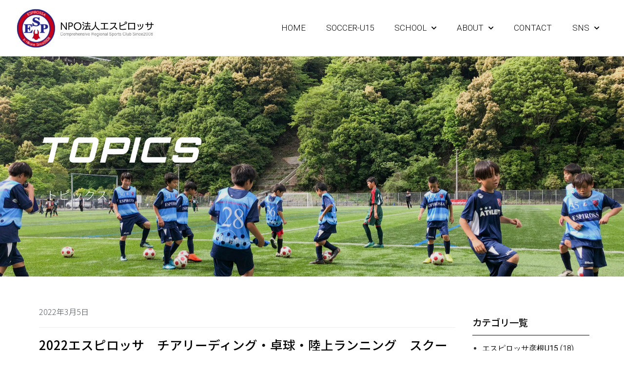

--- FILE ---
content_type: text/html; charset=UTF-8
request_url: https://www.espirossa.com/topics/topics-cheerleading/3385/
body_size: 17509
content:
<!doctype html>
<html lang="ja">
<head>
	<meta charset="UTF-8">
		<meta name="viewport" content="width=device-width, initial-scale=1">
	<meta name='robots' content='index, follow, max-image-preview:large, max-snippet:-1, max-video-preview:-1' />

<!-- Google Tag Manager for WordPress by gtm4wp.com -->
<script data-cfasync="false" data-pagespeed-no-defer>
	var gtm4wp_datalayer_name = "dataLayer";
	var dataLayer = dataLayer || [];
</script>
<!-- End Google Tag Manager for WordPress by gtm4wp.com -->
	<!-- This site is optimized with the Yoast SEO plugin v23.1 - https://yoast.com/wordpress/plugins/seo/ -->
	<title>2022エスピロッサ　チアリーディング・卓球・陸上ランニング　スクール募集要項 | 彦根市 サッカークラブ サッカー教室 | NPO法人エスピロッサ</title>
	<link rel="canonical" href="https://www.espirossa.com/topics/topics-ping‐pong/3385/" />
	<meta property="og:locale" content="ja_JP" />
	<meta property="og:type" content="article" />
	<meta property="og:title" content="2022エスピロッサ　チアリーディング・卓球・陸上ランニング　スクール募集要項 | 彦根市 サッカークラブ サッカー教室 | NPO法人エスピロッサ" />
	<meta property="og:description" content="2022エスピロッサ　チアリーディング・卓球・陸上ランニング　スクール募集要項" />
	<meta property="og:url" content="https://www.espirossa.com/topics/topics-ping‐pong/3385/" />
	<meta property="og:site_name" content="彦根市 サッカークラブ サッカー教室 | NPO法人エスピロッサ" />
	<meta property="article:publisher" content="https://www.facebook.com/npo.espirossa/" />
	<meta property="article:published_time" content="2022-03-05T00:15:05+00:00" />
	<meta property="og:image" content="https://www.espirossa.com/wp-content/uploads/2022/03/99287eca71067d5ca90b5469f9ab4321.jpg" />
	<meta property="og:image:width" content="1753" />
	<meta property="og:image:height" content="2456" />
	<meta property="og:image:type" content="image/jpeg" />
	<meta name="author" content="エスピロッサ" />
	<meta name="twitter:card" content="summary_large_image" />
	<meta name="twitter:creator" content="@espirossa" />
	<meta name="twitter:site" content="@espirossa" />
	<meta name="twitter:label1" content="執筆者" />
	<meta name="twitter:data1" content="エスピロッサ" />
	<script type="application/ld+json" class="yoast-schema-graph">{"@context":"https://schema.org","@graph":[{"@type":"Article","@id":"https://www.espirossa.com/topics/topics-ping%e2%80%90pong/3385/#article","isPartOf":{"@id":"https://www.espirossa.com/topics/topics-ping%e2%80%90pong/3385/"},"author":{"name":"エスピロッサ","@id":"https://www.espirossa.com/#/schema/person/bfa08b4445ae7b36d542a9d964841bd2"},"headline":"2022エスピロッサ　チアリーディング・卓球・陸上ランニング　スクール募集要項","datePublished":"2022-03-05T00:15:05+00:00","dateModified":"2022-03-05T00:15:05+00:00","mainEntityOfPage":{"@id":"https://www.espirossa.com/topics/topics-ping%e2%80%90pong/3385/"},"wordCount":0,"publisher":{"@id":"https://www.espirossa.com/#organization"},"image":{"@id":"https://www.espirossa.com/topics/topics-ping%e2%80%90pong/3385/#primaryimage"},"thumbnailUrl":"https://www.espirossa.com/wp-content/uploads/2022/03/99287eca71067d5ca90b5469f9ab4321.jpg","articleSection":["チアリーディングスクール","卓球スクール","総合案内","陸上ランニングスクール"],"inLanguage":"ja"},{"@type":"WebPage","@id":"https://www.espirossa.com/topics/topics-ping%e2%80%90pong/3385/","url":"https://www.espirossa.com/topics/topics-ping%e2%80%90pong/3385/","name":"2022エスピロッサ　チアリーディング・卓球・陸上ランニング　スクール募集要項 | 彦根市 サッカークラブ サッカー教室 | NPO法人エスピロッサ","isPartOf":{"@id":"https://www.espirossa.com/#website"},"primaryImageOfPage":{"@id":"https://www.espirossa.com/topics/topics-ping%e2%80%90pong/3385/#primaryimage"},"image":{"@id":"https://www.espirossa.com/topics/topics-ping%e2%80%90pong/3385/#primaryimage"},"thumbnailUrl":"https://www.espirossa.com/wp-content/uploads/2022/03/99287eca71067d5ca90b5469f9ab4321.jpg","datePublished":"2022-03-05T00:15:05+00:00","dateModified":"2022-03-05T00:15:05+00:00","breadcrumb":{"@id":"https://www.espirossa.com/topics/topics-ping%e2%80%90pong/3385/#breadcrumb"},"inLanguage":"ja","potentialAction":[{"@type":"ReadAction","target":["https://www.espirossa.com/topics/topics-ping%e2%80%90pong/3385/"]}]},{"@type":"ImageObject","inLanguage":"ja","@id":"https://www.espirossa.com/topics/topics-ping%e2%80%90pong/3385/#primaryimage","url":"https://www.espirossa.com/wp-content/uploads/2022/03/99287eca71067d5ca90b5469f9ab4321.jpg","contentUrl":"https://www.espirossa.com/wp-content/uploads/2022/03/99287eca71067d5ca90b5469f9ab4321.jpg","width":1753,"height":2456},{"@type":"BreadcrumbList","@id":"https://www.espirossa.com/topics/topics-ping%e2%80%90pong/3385/#breadcrumb","itemListElement":[{"@type":"ListItem","position":1,"name":"ホーム","item":"https://www.espirossa.com/"},{"@type":"ListItem","position":2,"name":"2022エスピロッサ　チアリーディング・卓球・陸上ランニング　スクール募集要項"}]},{"@type":"WebSite","@id":"https://www.espirossa.com/#website","url":"https://www.espirossa.com/","name":"彦根市 サッカークラブ サッカー教室 | NPO法人エスピロッサ","description":"NPO法人エスピロッサは滋賀県彦根市を中心に活動する総合型地域スポーツクラブです。ジュニアユースサッカークラブ・サッカースクール・卓球教室・陸上教室・チアリーディング教室を運営しております。","publisher":{"@id":"https://www.espirossa.com/#organization"},"potentialAction":[{"@type":"SearchAction","target":{"@type":"EntryPoint","urlTemplate":"https://www.espirossa.com/?s={search_term_string}"},"query-input":"required name=search_term_string"}],"inLanguage":"ja"},{"@type":"Organization","@id":"https://www.espirossa.com/#organization","name":"彦根市 サッカークラブ サッカー教室 | NPO法人エスピロッサ","url":"https://www.espirossa.com/","logo":{"@type":"ImageObject","inLanguage":"ja","@id":"https://www.espirossa.com/#/schema/logo/image/","url":"https://www.espirossa.com/wp-content/uploads/2020/01/cropped-79a973b94ffb0ab3ec598785ed6ff952.png","contentUrl":"https://www.espirossa.com/wp-content/uploads/2020/01/cropped-79a973b94ffb0ab3ec598785ed6ff952.png","width":543,"height":550,"caption":"彦根市 サッカークラブ サッカー教室 | NPO法人エスピロッサ"},"image":{"@id":"https://www.espirossa.com/#/schema/logo/image/"},"sameAs":["https://www.facebook.com/npo.espirossa/","https://x.com/espirossa","https://www.instagram.com/espirossa/","https://www.youtube.com/channel/UCEZlZPe6YnWSOi5p4rLEOug"]},{"@type":"Person","@id":"https://www.espirossa.com/#/schema/person/bfa08b4445ae7b36d542a9d964841bd2","name":"エスピロッサ","image":{"@type":"ImageObject","inLanguage":"ja","@id":"https://www.espirossa.com/#/schema/person/image/","url":"https://secure.gravatar.com/avatar/a270d9924c22629d1d131be86501f14b?s=96&d=mm&r=g","contentUrl":"https://secure.gravatar.com/avatar/a270d9924c22629d1d131be86501f14b?s=96&d=mm&r=g","caption":"エスピロッサ"},"url":"https://www.espirossa.com/author/espirossa/"}]}</script>
	<!-- / Yoast SEO plugin. -->


<link rel="alternate" type="application/rss+xml" title="彦根市 サッカークラブ サッカー教室 | NPO法人エスピロッサ &raquo; フィード" href="https://www.espirossa.com/feed/" />
<link rel="alternate" type="application/rss+xml" title="彦根市 サッカークラブ サッカー教室 | NPO法人エスピロッサ &raquo; コメントフィード" href="https://www.espirossa.com/comments/feed/" />
<script type="text/javascript">
/* <![CDATA[ */
window._wpemojiSettings = {"baseUrl":"https:\/\/s.w.org\/images\/core\/emoji\/15.0.3\/72x72\/","ext":".png","svgUrl":"https:\/\/s.w.org\/images\/core\/emoji\/15.0.3\/svg\/","svgExt":".svg","source":{"concatemoji":"https:\/\/www.espirossa.com\/wp-includes\/js\/wp-emoji-release.min.js?ver=6.5.7"}};
/*! This file is auto-generated */
!function(i,n){var o,s,e;function c(e){try{var t={supportTests:e,timestamp:(new Date).valueOf()};sessionStorage.setItem(o,JSON.stringify(t))}catch(e){}}function p(e,t,n){e.clearRect(0,0,e.canvas.width,e.canvas.height),e.fillText(t,0,0);var t=new Uint32Array(e.getImageData(0,0,e.canvas.width,e.canvas.height).data),r=(e.clearRect(0,0,e.canvas.width,e.canvas.height),e.fillText(n,0,0),new Uint32Array(e.getImageData(0,0,e.canvas.width,e.canvas.height).data));return t.every(function(e,t){return e===r[t]})}function u(e,t,n){switch(t){case"flag":return n(e,"\ud83c\udff3\ufe0f\u200d\u26a7\ufe0f","\ud83c\udff3\ufe0f\u200b\u26a7\ufe0f")?!1:!n(e,"\ud83c\uddfa\ud83c\uddf3","\ud83c\uddfa\u200b\ud83c\uddf3")&&!n(e,"\ud83c\udff4\udb40\udc67\udb40\udc62\udb40\udc65\udb40\udc6e\udb40\udc67\udb40\udc7f","\ud83c\udff4\u200b\udb40\udc67\u200b\udb40\udc62\u200b\udb40\udc65\u200b\udb40\udc6e\u200b\udb40\udc67\u200b\udb40\udc7f");case"emoji":return!n(e,"\ud83d\udc26\u200d\u2b1b","\ud83d\udc26\u200b\u2b1b")}return!1}function f(e,t,n){var r="undefined"!=typeof WorkerGlobalScope&&self instanceof WorkerGlobalScope?new OffscreenCanvas(300,150):i.createElement("canvas"),a=r.getContext("2d",{willReadFrequently:!0}),o=(a.textBaseline="top",a.font="600 32px Arial",{});return e.forEach(function(e){o[e]=t(a,e,n)}),o}function t(e){var t=i.createElement("script");t.src=e,t.defer=!0,i.head.appendChild(t)}"undefined"!=typeof Promise&&(o="wpEmojiSettingsSupports",s=["flag","emoji"],n.supports={everything:!0,everythingExceptFlag:!0},e=new Promise(function(e){i.addEventListener("DOMContentLoaded",e,{once:!0})}),new Promise(function(t){var n=function(){try{var e=JSON.parse(sessionStorage.getItem(o));if("object"==typeof e&&"number"==typeof e.timestamp&&(new Date).valueOf()<e.timestamp+604800&&"object"==typeof e.supportTests)return e.supportTests}catch(e){}return null}();if(!n){if("undefined"!=typeof Worker&&"undefined"!=typeof OffscreenCanvas&&"undefined"!=typeof URL&&URL.createObjectURL&&"undefined"!=typeof Blob)try{var e="postMessage("+f.toString()+"("+[JSON.stringify(s),u.toString(),p.toString()].join(",")+"));",r=new Blob([e],{type:"text/javascript"}),a=new Worker(URL.createObjectURL(r),{name:"wpTestEmojiSupports"});return void(a.onmessage=function(e){c(n=e.data),a.terminate(),t(n)})}catch(e){}c(n=f(s,u,p))}t(n)}).then(function(e){for(var t in e)n.supports[t]=e[t],n.supports.everything=n.supports.everything&&n.supports[t],"flag"!==t&&(n.supports.everythingExceptFlag=n.supports.everythingExceptFlag&&n.supports[t]);n.supports.everythingExceptFlag=n.supports.everythingExceptFlag&&!n.supports.flag,n.DOMReady=!1,n.readyCallback=function(){n.DOMReady=!0}}).then(function(){return e}).then(function(){var e;n.supports.everything||(n.readyCallback(),(e=n.source||{}).concatemoji?t(e.concatemoji):e.wpemoji&&e.twemoji&&(t(e.twemoji),t(e.wpemoji)))}))}((window,document),window._wpemojiSettings);
/* ]]> */
</script>
<style id='wp-emoji-styles-inline-css' type='text/css'>

	img.wp-smiley, img.emoji {
		display: inline !important;
		border: none !important;
		box-shadow: none !important;
		height: 1em !important;
		width: 1em !important;
		margin: 0 0.07em !important;
		vertical-align: -0.1em !important;
		background: none !important;
		padding: 0 !important;
	}
</style>
<link rel='stylesheet' id='wp-block-library-css' href='https://www.espirossa.com/wp-includes/css/dist/block-library/style.min.css?ver=6.5.7' type='text/css' media='all' />
<style id='classic-theme-styles-inline-css' type='text/css'>
/*! This file is auto-generated */
.wp-block-button__link{color:#fff;background-color:#32373c;border-radius:9999px;box-shadow:none;text-decoration:none;padding:calc(.667em + 2px) calc(1.333em + 2px);font-size:1.125em}.wp-block-file__button{background:#32373c;color:#fff;text-decoration:none}
</style>
<style id='global-styles-inline-css' type='text/css'>
body{--wp--preset--color--black: #000000;--wp--preset--color--cyan-bluish-gray: #abb8c3;--wp--preset--color--white: #ffffff;--wp--preset--color--pale-pink: #f78da7;--wp--preset--color--vivid-red: #cf2e2e;--wp--preset--color--luminous-vivid-orange: #ff6900;--wp--preset--color--luminous-vivid-amber: #fcb900;--wp--preset--color--light-green-cyan: #7bdcb5;--wp--preset--color--vivid-green-cyan: #00d084;--wp--preset--color--pale-cyan-blue: #8ed1fc;--wp--preset--color--vivid-cyan-blue: #0693e3;--wp--preset--color--vivid-purple: #9b51e0;--wp--preset--gradient--vivid-cyan-blue-to-vivid-purple: linear-gradient(135deg,rgba(6,147,227,1) 0%,rgb(155,81,224) 100%);--wp--preset--gradient--light-green-cyan-to-vivid-green-cyan: linear-gradient(135deg,rgb(122,220,180) 0%,rgb(0,208,130) 100%);--wp--preset--gradient--luminous-vivid-amber-to-luminous-vivid-orange: linear-gradient(135deg,rgba(252,185,0,1) 0%,rgba(255,105,0,1) 100%);--wp--preset--gradient--luminous-vivid-orange-to-vivid-red: linear-gradient(135deg,rgba(255,105,0,1) 0%,rgb(207,46,46) 100%);--wp--preset--gradient--very-light-gray-to-cyan-bluish-gray: linear-gradient(135deg,rgb(238,238,238) 0%,rgb(169,184,195) 100%);--wp--preset--gradient--cool-to-warm-spectrum: linear-gradient(135deg,rgb(74,234,220) 0%,rgb(151,120,209) 20%,rgb(207,42,186) 40%,rgb(238,44,130) 60%,rgb(251,105,98) 80%,rgb(254,248,76) 100%);--wp--preset--gradient--blush-light-purple: linear-gradient(135deg,rgb(255,206,236) 0%,rgb(152,150,240) 100%);--wp--preset--gradient--blush-bordeaux: linear-gradient(135deg,rgb(254,205,165) 0%,rgb(254,45,45) 50%,rgb(107,0,62) 100%);--wp--preset--gradient--luminous-dusk: linear-gradient(135deg,rgb(255,203,112) 0%,rgb(199,81,192) 50%,rgb(65,88,208) 100%);--wp--preset--gradient--pale-ocean: linear-gradient(135deg,rgb(255,245,203) 0%,rgb(182,227,212) 50%,rgb(51,167,181) 100%);--wp--preset--gradient--electric-grass: linear-gradient(135deg,rgb(202,248,128) 0%,rgb(113,206,126) 100%);--wp--preset--gradient--midnight: linear-gradient(135deg,rgb(2,3,129) 0%,rgb(40,116,252) 100%);--wp--preset--font-size--small: 13px;--wp--preset--font-size--medium: 20px;--wp--preset--font-size--large: 36px;--wp--preset--font-size--x-large: 42px;--wp--preset--spacing--20: 0.44rem;--wp--preset--spacing--30: 0.67rem;--wp--preset--spacing--40: 1rem;--wp--preset--spacing--50: 1.5rem;--wp--preset--spacing--60: 2.25rem;--wp--preset--spacing--70: 3.38rem;--wp--preset--spacing--80: 5.06rem;--wp--preset--shadow--natural: 6px 6px 9px rgba(0, 0, 0, 0.2);--wp--preset--shadow--deep: 12px 12px 50px rgba(0, 0, 0, 0.4);--wp--preset--shadow--sharp: 6px 6px 0px rgba(0, 0, 0, 0.2);--wp--preset--shadow--outlined: 6px 6px 0px -3px rgba(255, 255, 255, 1), 6px 6px rgba(0, 0, 0, 1);--wp--preset--shadow--crisp: 6px 6px 0px rgba(0, 0, 0, 1);}:where(.is-layout-flex){gap: 0.5em;}:where(.is-layout-grid){gap: 0.5em;}body .is-layout-flex{display: flex;}body .is-layout-flex{flex-wrap: wrap;align-items: center;}body .is-layout-flex > *{margin: 0;}body .is-layout-grid{display: grid;}body .is-layout-grid > *{margin: 0;}:where(.wp-block-columns.is-layout-flex){gap: 2em;}:where(.wp-block-columns.is-layout-grid){gap: 2em;}:where(.wp-block-post-template.is-layout-flex){gap: 1.25em;}:where(.wp-block-post-template.is-layout-grid){gap: 1.25em;}.has-black-color{color: var(--wp--preset--color--black) !important;}.has-cyan-bluish-gray-color{color: var(--wp--preset--color--cyan-bluish-gray) !important;}.has-white-color{color: var(--wp--preset--color--white) !important;}.has-pale-pink-color{color: var(--wp--preset--color--pale-pink) !important;}.has-vivid-red-color{color: var(--wp--preset--color--vivid-red) !important;}.has-luminous-vivid-orange-color{color: var(--wp--preset--color--luminous-vivid-orange) !important;}.has-luminous-vivid-amber-color{color: var(--wp--preset--color--luminous-vivid-amber) !important;}.has-light-green-cyan-color{color: var(--wp--preset--color--light-green-cyan) !important;}.has-vivid-green-cyan-color{color: var(--wp--preset--color--vivid-green-cyan) !important;}.has-pale-cyan-blue-color{color: var(--wp--preset--color--pale-cyan-blue) !important;}.has-vivid-cyan-blue-color{color: var(--wp--preset--color--vivid-cyan-blue) !important;}.has-vivid-purple-color{color: var(--wp--preset--color--vivid-purple) !important;}.has-black-background-color{background-color: var(--wp--preset--color--black) !important;}.has-cyan-bluish-gray-background-color{background-color: var(--wp--preset--color--cyan-bluish-gray) !important;}.has-white-background-color{background-color: var(--wp--preset--color--white) !important;}.has-pale-pink-background-color{background-color: var(--wp--preset--color--pale-pink) !important;}.has-vivid-red-background-color{background-color: var(--wp--preset--color--vivid-red) !important;}.has-luminous-vivid-orange-background-color{background-color: var(--wp--preset--color--luminous-vivid-orange) !important;}.has-luminous-vivid-amber-background-color{background-color: var(--wp--preset--color--luminous-vivid-amber) !important;}.has-light-green-cyan-background-color{background-color: var(--wp--preset--color--light-green-cyan) !important;}.has-vivid-green-cyan-background-color{background-color: var(--wp--preset--color--vivid-green-cyan) !important;}.has-pale-cyan-blue-background-color{background-color: var(--wp--preset--color--pale-cyan-blue) !important;}.has-vivid-cyan-blue-background-color{background-color: var(--wp--preset--color--vivid-cyan-blue) !important;}.has-vivid-purple-background-color{background-color: var(--wp--preset--color--vivid-purple) !important;}.has-black-border-color{border-color: var(--wp--preset--color--black) !important;}.has-cyan-bluish-gray-border-color{border-color: var(--wp--preset--color--cyan-bluish-gray) !important;}.has-white-border-color{border-color: var(--wp--preset--color--white) !important;}.has-pale-pink-border-color{border-color: var(--wp--preset--color--pale-pink) !important;}.has-vivid-red-border-color{border-color: var(--wp--preset--color--vivid-red) !important;}.has-luminous-vivid-orange-border-color{border-color: var(--wp--preset--color--luminous-vivid-orange) !important;}.has-luminous-vivid-amber-border-color{border-color: var(--wp--preset--color--luminous-vivid-amber) !important;}.has-light-green-cyan-border-color{border-color: var(--wp--preset--color--light-green-cyan) !important;}.has-vivid-green-cyan-border-color{border-color: var(--wp--preset--color--vivid-green-cyan) !important;}.has-pale-cyan-blue-border-color{border-color: var(--wp--preset--color--pale-cyan-blue) !important;}.has-vivid-cyan-blue-border-color{border-color: var(--wp--preset--color--vivid-cyan-blue) !important;}.has-vivid-purple-border-color{border-color: var(--wp--preset--color--vivid-purple) !important;}.has-vivid-cyan-blue-to-vivid-purple-gradient-background{background: var(--wp--preset--gradient--vivid-cyan-blue-to-vivid-purple) !important;}.has-light-green-cyan-to-vivid-green-cyan-gradient-background{background: var(--wp--preset--gradient--light-green-cyan-to-vivid-green-cyan) !important;}.has-luminous-vivid-amber-to-luminous-vivid-orange-gradient-background{background: var(--wp--preset--gradient--luminous-vivid-amber-to-luminous-vivid-orange) !important;}.has-luminous-vivid-orange-to-vivid-red-gradient-background{background: var(--wp--preset--gradient--luminous-vivid-orange-to-vivid-red) !important;}.has-very-light-gray-to-cyan-bluish-gray-gradient-background{background: var(--wp--preset--gradient--very-light-gray-to-cyan-bluish-gray) !important;}.has-cool-to-warm-spectrum-gradient-background{background: var(--wp--preset--gradient--cool-to-warm-spectrum) !important;}.has-blush-light-purple-gradient-background{background: var(--wp--preset--gradient--blush-light-purple) !important;}.has-blush-bordeaux-gradient-background{background: var(--wp--preset--gradient--blush-bordeaux) !important;}.has-luminous-dusk-gradient-background{background: var(--wp--preset--gradient--luminous-dusk) !important;}.has-pale-ocean-gradient-background{background: var(--wp--preset--gradient--pale-ocean) !important;}.has-electric-grass-gradient-background{background: var(--wp--preset--gradient--electric-grass) !important;}.has-midnight-gradient-background{background: var(--wp--preset--gradient--midnight) !important;}.has-small-font-size{font-size: var(--wp--preset--font-size--small) !important;}.has-medium-font-size{font-size: var(--wp--preset--font-size--medium) !important;}.has-large-font-size{font-size: var(--wp--preset--font-size--large) !important;}.has-x-large-font-size{font-size: var(--wp--preset--font-size--x-large) !important;}
.wp-block-navigation a:where(:not(.wp-element-button)){color: inherit;}
:where(.wp-block-post-template.is-layout-flex){gap: 1.25em;}:where(.wp-block-post-template.is-layout-grid){gap: 1.25em;}
:where(.wp-block-columns.is-layout-flex){gap: 2em;}:where(.wp-block-columns.is-layout-grid){gap: 2em;}
.wp-block-pullquote{font-size: 1.5em;line-height: 1.6;}
</style>
<link rel='stylesheet' id='hello-elementor-css' href='https://www.espirossa.com/wp-content/themes/hello-elementor/style.min.css?ver=2.2.0' type='text/css' media='all' />
<link rel='stylesheet' id='hello-elementor-theme-style-css' href='https://www.espirossa.com/wp-content/themes/hello-elementor/theme.min.css?ver=2.2.0' type='text/css' media='all' />
<link rel='stylesheet' id='elementor-icons-css' href='https://www.espirossa.com/wp-content/plugins/elementor/assets/lib/eicons/css/elementor-icons.min.css?ver=5.30.0' type='text/css' media='all' />
<link rel='stylesheet' id='elementor-frontend-css' href='https://www.espirossa.com/wp-content/plugins/elementor/assets/css/frontend.min.css?ver=3.23.3' type='text/css' media='all' />
<link rel='stylesheet' id='swiper-css' href='https://www.espirossa.com/wp-content/plugins/elementor/assets/lib/swiper/v8/css/swiper.min.css?ver=8.4.5' type='text/css' media='all' />
<link rel='stylesheet' id='elementor-post-1095-css' href='https://www.espirossa.com/wp-content/uploads/elementor/css/post-1095.css?ver=1722333963' type='text/css' media='all' />
<link rel='stylesheet' id='elementor-pro-css' href='https://www.espirossa.com/wp-content/plugins/elementor-pro/assets/css/frontend.min.css?ver=3.5.2' type='text/css' media='all' />
<link rel='stylesheet' id='elementor-global-css' href='https://www.espirossa.com/wp-content/uploads/elementor/css/global.css?ver=1722333974' type='text/css' media='all' />
<link rel='stylesheet' id='elementor-post-98-css' href='https://www.espirossa.com/wp-content/uploads/elementor/css/post-98.css?ver=1722333964' type='text/css' media='all' />
<link rel='stylesheet' id='elementor-post-358-css' href='https://www.espirossa.com/wp-content/uploads/elementor/css/post-358.css?ver=1722334054' type='text/css' media='all' />
<link rel='stylesheet' id='elementor-post-426-css' href='https://www.espirossa.com/wp-content/uploads/elementor/css/post-426.css?ver=1722348846' type='text/css' media='all' />
<link rel='stylesheet' id='google-fonts-1-css' href='https://fonts.googleapis.com/css?family=Roboto%3A100%2C100italic%2C200%2C200italic%2C300%2C300italic%2C400%2C400italic%2C500%2C500italic%2C600%2C600italic%2C700%2C700italic%2C800%2C800italic%2C900%2C900italic%7CNoto+Sans+JP%3A100%2C100italic%2C200%2C200italic%2C300%2C300italic%2C400%2C400italic%2C500%2C500italic%2C600%2C600italic%2C700%2C700italic%2C800%2C800italic%2C900%2C900italic%7CMontserrat%3A100%2C100italic%2C200%2C200italic%2C300%2C300italic%2C400%2C400italic%2C500%2C500italic%2C600%2C600italic%2C700%2C700italic%2C800%2C800italic%2C900%2C900italic%7COrbitron%3A100%2C100italic%2C200%2C200italic%2C300%2C300italic%2C400%2C400italic%2C500%2C500italic%2C600%2C600italic%2C700%2C700italic%2C800%2C800italic%2C900%2C900italic%7CVarela+Round%3A100%2C100italic%2C200%2C200italic%2C300%2C300italic%2C400%2C400italic%2C500%2C500italic%2C600%2C600italic%2C700%2C700italic%2C800%2C800italic%2C900%2C900italic&#038;display=auto&#038;ver=6.5.7' type='text/css' media='all' />
<link rel='stylesheet' id='elementor-icons-shared-0-css' href='https://www.espirossa.com/wp-content/plugins/elementor/assets/lib/font-awesome/css/fontawesome.min.css?ver=5.15.3' type='text/css' media='all' />
<link rel='stylesheet' id='elementor-icons-fa-solid-css' href='https://www.espirossa.com/wp-content/plugins/elementor/assets/lib/font-awesome/css/solid.min.css?ver=5.15.3' type='text/css' media='all' />
<link rel='stylesheet' id='elementor-icons-fa-brands-css' href='https://www.espirossa.com/wp-content/plugins/elementor/assets/lib/font-awesome/css/brands.min.css?ver=5.15.3' type='text/css' media='all' />
<link rel="preconnect" href="https://fonts.gstatic.com/" crossorigin><link rel="https://api.w.org/" href="https://www.espirossa.com/wp-json/" /><link rel="alternate" type="application/json" href="https://www.espirossa.com/wp-json/wp/v2/posts/3385" /><link rel="EditURI" type="application/rsd+xml" title="RSD" href="https://www.espirossa.com/xmlrpc.php?rsd" />
<meta name="generator" content="WordPress 6.5.7" />
<link rel='shortlink' href='https://www.espirossa.com/?p=3385' />
<link rel="alternate" type="application/json+oembed" href="https://www.espirossa.com/wp-json/oembed/1.0/embed?url=https%3A%2F%2Fwww.espirossa.com%2Ftopics%2Ftopics-cheerleading%2F3385%2F" />
<link rel="alternate" type="text/xml+oembed" href="https://www.espirossa.com/wp-json/oembed/1.0/embed?url=https%3A%2F%2Fwww.espirossa.com%2Ftopics%2Ftopics-cheerleading%2F3385%2F&#038;format=xml" />

<!-- Google Tag Manager for WordPress by gtm4wp.com -->
<!-- GTM Container placement set to footer -->
<script data-cfasync="false" data-pagespeed-no-defer type="text/javascript">
	var dataLayer_content = {"pagePostType":"post","pagePostType2":"single-post","pageCategory":["topics-cheerleading","topics-ping%e2%80%90pong","topics-all","topics-running"],"pagePostAuthor":"エスピロッサ"};
	dataLayer.push( dataLayer_content );
</script>
<script data-cfasync="false">
(function(w,d,s,l,i){w[l]=w[l]||[];w[l].push({'gtm.start':
new Date().getTime(),event:'gtm.js'});var f=d.getElementsByTagName(s)[0],
j=d.createElement(s),dl=l!='dataLayer'?'&l='+l:'';j.async=true;j.src=
'//www.googletagmanager.com/gtm.js?id='+i+dl;f.parentNode.insertBefore(j,f);
})(window,document,'script','dataLayer','GTM-PD3CTNB');
</script>
<!-- End Google Tag Manager for WordPress by gtm4wp.com --><meta name="generator" content="Elementor 3.23.3; features: additional_custom_breakpoints, e_lazyload; settings: css_print_method-external, google_font-enabled, font_display-auto">
			<style>
				.e-con.e-parent:nth-of-type(n+4):not(.e-lazyloaded):not(.e-no-lazyload),
				.e-con.e-parent:nth-of-type(n+4):not(.e-lazyloaded):not(.e-no-lazyload) * {
					background-image: none !important;
				}
				@media screen and (max-height: 1024px) {
					.e-con.e-parent:nth-of-type(n+3):not(.e-lazyloaded):not(.e-no-lazyload),
					.e-con.e-parent:nth-of-type(n+3):not(.e-lazyloaded):not(.e-no-lazyload) * {
						background-image: none !important;
					}
				}
				@media screen and (max-height: 640px) {
					.e-con.e-parent:nth-of-type(n+2):not(.e-lazyloaded):not(.e-no-lazyload),
					.e-con.e-parent:nth-of-type(n+2):not(.e-lazyloaded):not(.e-no-lazyload) * {
						background-image: none !important;
					}
				}
			</style>
					<style type="text/css" id="wp-custom-css">
			

/** Start Envato Elements CSS: Vegan Restaurant (161-3-508652439d5efa2900033562c373f0cb) **/

/* Align columns towards edge when using fluid layout */


/* Remove top margin from image box title */
.envato-kit-165-top-0 .elementor-image-box-title,
.envato-kit-165-top-0 .elementor-icon-box-title,
.envato-kit-165-top-0 .elementor-text-editor p {
	margin-top: 0;
}

/* Keeps slide aligned to the center axis instead of flushing out when using a full width slider */
@media only screen and (min-width: 1024px) {
	.envato-kit-165-slide-align .elementor-slide-content {
		margin-left: 10%;
		margin-right: auto;
	}
}

/** End Envato Elements CSS: Vegan Restaurant (161-3-508652439d5efa2900033562c373f0cb) **/



/** Start Envato Elements CSS: Blocks (69-3-4f8cfb8a1a68ec007f2be7a02bdeadd9) **/

.envato-kit-66-menu .e--pointer-framed .elementor-item:before{
	border-radius:1px;
}

.envato-kit-66-subscription-form .elementor-form-fields-wrapper{
	position:relative;
}

.envato-kit-66-subscription-form .elementor-form-fields-wrapper .elementor-field-type-submit{
	position:static;
}

.envato-kit-66-subscription-form .elementor-form-fields-wrapper .elementor-field-type-submit button{
	position: absolute;
    top: 50%;
    right: 6px;
    transform: translate(0, -50%);
		-moz-transform: translate(0, -50%);
		-webmit-transform: translate(0, -50%);
}

.envato-kit-66-testi-slider .elementor-testimonial__footer{
	margin-top: -60px !important;
	z-index: 99;
  position: relative;
}

.envato-kit-66-featured-slider .elementor-slides .slick-prev{
	width:50px;
	height:50px;
	background-color:#ffffff !important;
	transform:rotate(45deg);
	-moz-transform:rotate(45deg);
	-webkit-transform:rotate(45deg);
	left:-25px !important;
	-webkit-box-shadow: 0px 1px 2px 1px rgba(0,0,0,0.32);
	-moz-box-shadow: 0px 1px 2px 1px rgba(0,0,0,0.32);
	box-shadow: 0px 1px 2px 1px rgba(0,0,0,0.32);
}

.envato-kit-66-featured-slider .elementor-slides .slick-prev:before{
	display:block;
	margin-top:0px;
	margin-left:0px;
	transform:rotate(-45deg);
	-moz-transform:rotate(-45deg);
	-webkit-transform:rotate(-45deg);
}

.envato-kit-66-featured-slider .elementor-slides .slick-next{
	width:50px;
	height:50px;
	background-color:#ffffff !important;
	transform:rotate(45deg);
	-moz-transform:rotate(45deg);
	-webkit-transform:rotate(45deg);
	right:-25px !important;
	-webkit-box-shadow: 0px 1px 2px 1px rgba(0,0,0,0.32);
	-moz-box-shadow: 0px 1px 2px 1px rgba(0,0,0,0.32);
	box-shadow: 0px 1px 2px 1px rgba(0,0,0,0.32);
}

.envato-kit-66-featured-slider .elementor-slides .slick-next:before{
	display:block;
	margin-top:-5px;
	margin-right:-5px;
	transform:rotate(-45deg);
	-moz-transform:rotate(-45deg);
	-webkit-transform:rotate(-45deg);
}

.envato-kit-66-orangetext{
	color:#f4511e;
}

.envato-kit-66-countdown .elementor-countdown-label{
	display:inline-block !important;
	border:2px solid rgba(255,255,255,0.2);
	padding:9px 20px;
}

/** End Envato Elements CSS: Blocks (69-3-4f8cfb8a1a68ec007f2be7a02bdeadd9) **/



/** Start Envato Elements CSS: Blocks (136-3-fc37602abad173a9d9d95d89bbe6bb80) **/

.envato-block__preview{overflow: visible !important;}

/** End Envato Elements CSS: Blocks (136-3-fc37602abad173a9d9d95d89bbe6bb80) **/



/** Start Envato Elements CSS: Blocks (142-3-a175df65179b9ef6a5ca9f1b2c0202b9) **/

.envato-block__preview{
	overflow: visible;
}

/* Border Radius */
.envato-kit-139-accordion .elementor-widget-container{
	border-radius: 10px !important;
}
.envato-kit-139-map iframe,
.envato-kit-139-slider .slick-slide,
.envato-kit-139-flipbox .elementor-flip-box div{
		border-radius: 10px !important;

}


/** End Envato Elements CSS: Blocks (142-3-a175df65179b9ef6a5ca9f1b2c0202b9) **/



/** Start Envato Elements CSS: Local Ride Share (160-3-48c883bed66e3678d3e836a4883b2e1d) **/

/* Removes top margin from titles in icon box */
.envato-kit-164-top-0 .elementor-icon-box-title,
.envato-kit-164-top-0 p {
	margin-top: 0;
}

/* Limit slider content's inner width. This option is not available in Elementor UI */
.envato-kit-164-slide-width .slick-slide-inner {
	max-width: 1020px;
	margin: auto;
}

/* vertically center images in carousel */
.envato-kit-164-valign-carousel figure{
  height: 150px;
	margin: auto;
	display: flex;
}


/** End Envato Elements CSS: Local Ride Share (160-3-48c883bed66e3678d3e836a4883b2e1d) **/



/** Start Envato Elements CSS: Blocks (105-3-0fb64e69c49a8e10692d28840c54ef95) **/

.envato-kit-102-phone-overlay {
	position: absolute !important;
	display: block !important;
	top: 0%;
	left: 0%;
	right: 0%;
	margin: auto;
	z-index: 1;
}

/** End Envato Elements CSS: Blocks (105-3-0fb64e69c49a8e10692d28840c54ef95) **/



/** Start Envato Elements CSS: Blocks (144-3-3a7d335f39a8579c20cdf02f8d462582) **/

.envato-block__preview{overflow: visible;}

/* Envato Kit 141 Custom Styles - Applied to the element under Advanced */

.elementor-headline-animation-type-drop-in .elementor-headline-dynamic-wrapper{
	text-align: center;
}
.envato-kit-141-top-0 h1,
.envato-kit-141-top-0 h2,
.envato-kit-141-top-0 h3,
.envato-kit-141-top-0 h4,
.envato-kit-141-top-0 h5,
.envato-kit-141-top-0 h6,
.envato-kit-141-top-0 p {
	margin-top: 0;
}

.envato-kit-141-newsletter-inline .elementor-field-textual.elementor-size-md {
	padding-left: 1.5rem;
	padding-right: 1.5rem;
}

.envato-kit-141-bottom-0 p {
	margin-bottom: 0;
}

.envato-kit-141-bottom-8 .elementor-price-list .elementor-price-list-item .elementor-price-list-header {
	margin-bottom: .5rem;
}

.envato-kit-141.elementor-widget-testimonial-carousel.elementor-pagination-type-bullets .swiper-container {
	padding-bottom: 52px;
}

.envato-kit-141-display-inline {
	display: inline-block;
}

.envato-kit-141 .elementor-slick-slider ul.slick-dots {
	bottom: -40px;
}

/** End Envato Elements CSS: Blocks (144-3-3a7d335f39a8579c20cdf02f8d462582) **/



/** Start Envato Elements CSS: Blocks (72-3-34d2cc762876498c8f6be5405a48e6e2) **/

.envato-block__preview{overflow: visible;}

/*Kit 69 Custom Styling for buttons */
.envato-kit-69-slide-btn .elementor-button,
.envato-kit-69-cta-btn .elementor-button,
.envato-kit-69-flip-btn .elementor-button{
	border-left: 0px !important;
	border-bottom: 0px !important;
	border-right: 0px !important;
	padding: 15px 0 0 !important;
}
.envato-kit-69-slide-btn .elementor-slide-button:hover,
.envato-kit-69-cta-btn .elementor-button:hover,
.envato-kit-69-flip-btn .elementor-button:hover{
	margin-bottom: 20px;
}
.envato-kit-69-menu .elementor-nav-menu--main a:hover{
	margin-top: -7px;
	padding-top: 4px;
	border-bottom: 1px solid #FFF;
}
/* Fix menu dropdown width */
.envato-kit-69-menu .elementor-nav-menu--dropdown{
	width: 100% !important;
}

/** End Envato Elements CSS: Blocks (72-3-34d2cc762876498c8f6be5405a48e6e2) **/

		</style>
		
<!-- Global site tag (gtag.js) - Google Analytics -->
<script async src="https://www.googletagmanager.com/gtag/js?id=UA-157785654-1"></script>
<script>
  window.dataLayer = window.dataLayer || [];
  function gtag(){dataLayer.push(arguments);}
  gtag('js', new Date());

  gtag('config', 'UA-157785654-1');
</script>

</head>
<body class="post-template-default single single-post postid-3385 single-format-standard wp-custom-logo elementor-default elementor-kit-1095 elementor-page-426">

		<div data-elementor-type="header" data-elementor-id="98" class="elementor elementor-98 elementor-location-header">
		<div class="elementor-section-wrap">
					<header class="elementor-section elementor-top-section elementor-element elementor-element-1382499b elementor-section-full_width elementor-section-content-middle elementor-section-height-default elementor-section-height-default" data-id="1382499b" data-element_type="section" data-settings="{&quot;background_background&quot;:&quot;classic&quot;,&quot;sticky&quot;:&quot;top&quot;,&quot;sticky_on&quot;:[&quot;desktop&quot;,&quot;tablet&quot;,&quot;mobile&quot;],&quot;sticky_offset&quot;:0,&quot;sticky_effects_offset&quot;:0}">
						<div class="elementor-container elementor-column-gap-default">
					<div class="elementor-column elementor-col-50 elementor-top-column elementor-element elementor-element-681c0e38" data-id="681c0e38" data-element_type="column">
			<div class="elementor-widget-wrap elementor-element-populated">
						<div class="elementor-element elementor-element-30eb173 elementor-widget elementor-widget-image" data-id="30eb173" data-element_type="widget" data-widget_type="image.default">
				<div class="elementor-widget-container">
														<a href="https://www.espirossa.com/home/">
							<img width="551" height="138" src="https://www.espirossa.com/wp-content/uploads/2020/01/8cf909b75b346810bd92867ab90213c2.png" class="attachment-full size-full wp-image-634" alt="" srcset="https://www.espirossa.com/wp-content/uploads/2020/01/8cf909b75b346810bd92867ab90213c2.png 551w, https://www.espirossa.com/wp-content/uploads/2020/01/8cf909b75b346810bd92867ab90213c2-300x75.png 300w" sizes="(max-width: 551px) 100vw, 551px" />								</a>
													</div>
				</div>
					</div>
		</div>
				<div class="elementor-column elementor-col-50 elementor-top-column elementor-element elementor-element-52af2f5a" data-id="52af2f5a" data-element_type="column">
			<div class="elementor-widget-wrap elementor-element-populated">
						<div class="elementor-element elementor-element-e7b0277 elementor-nav-menu__align-right elementor-nav-menu--stretch elementor-nav-menu--dropdown-tablet elementor-nav-menu__text-align-aside elementor-nav-menu--toggle elementor-nav-menu--burger elementor-widget elementor-widget-nav-menu" data-id="e7b0277" data-element_type="widget" data-settings="{&quot;full_width&quot;:&quot;stretch&quot;,&quot;submenu_icon&quot;:{&quot;value&quot;:&quot;&lt;i class=\&quot;fas fa-chevron-down\&quot;&gt;&lt;\/i&gt;&quot;,&quot;library&quot;:&quot;fa-solid&quot;},&quot;layout&quot;:&quot;horizontal&quot;,&quot;toggle&quot;:&quot;burger&quot;}" data-widget_type="nav-menu.default">
				<div class="elementor-widget-container">
						<nav migration_allowed="1" migrated="0" role="navigation" class="elementor-nav-menu--main elementor-nav-menu__container elementor-nav-menu--layout-horizontal e--pointer-underline e--animation-fade">
				<ul id="menu-1-e7b0277" class="elementor-nav-menu"><li class="menu-item menu-item-type-post_type menu-item-object-page menu-item-home menu-item-110"><a href="https://www.espirossa.com/" class="elementor-item">HOME</a></li>
<li class="menu-item menu-item-type-post_type menu-item-object-page menu-item-105"><a href="https://www.espirossa.com/soccer-u15/" class="elementor-item">SOCCER-U15</a></li>
<li class="menu-item menu-item-type-post_type menu-item-object-page menu-item-has-children menu-item-103"><a href="https://www.espirossa.com/school/" class="elementor-item">SCHOOL</a>
<ul class="sub-menu elementor-nav-menu--dropdown">
	<li class="menu-item menu-item-type-post_type menu-item-object-page menu-item-106"><a href="https://www.espirossa.com/school/soccer-school/" class="elementor-sub-item">└ サッカースクール</a></li>
	<li class="menu-item menu-item-type-post_type menu-item-object-page menu-item-107"><a href="https://www.espirossa.com/school/cheerleading-school/" class="elementor-sub-item">└ チアリーディングスクール</a></li>
</ul>
</li>
<li class="menu-item menu-item-type-post_type menu-item-object-page menu-item-has-children menu-item-237"><a href="https://www.espirossa.com/about/" class="elementor-item">ABOUT</a>
<ul class="sub-menu elementor-nav-menu--dropdown">
	<li class="menu-item menu-item-type-custom menu-item-object-custom menu-item-1119"><a href="https://www.espirossa.com/about/" class="elementor-sub-item">└ 当団体について</a></li>
	<li class="menu-item menu-item-type-custom menu-item-object-custom menu-item-877"><a href="https://www.espirossa.com/about#concept" class="elementor-sub-item elementor-item-anchor">└ コンセプト</a></li>
	<li class="menu-item menu-item-type-custom menu-item-object-custom menu-item-874"><a href="https://www.espirossa.com/about#message" class="elementor-sub-item elementor-item-anchor">└ メッセージ</a></li>
	<li class="menu-item menu-item-type-custom menu-item-object-custom menu-item-875"><a href="https://www.espirossa.com/about#outline" class="elementor-sub-item elementor-item-anchor">└ 法人概要</a></li>
	<li class="menu-item menu-item-type-custom menu-item-object-custom menu-item-876"><a href="https://www.espirossa.com/about#history" class="elementor-sub-item elementor-item-anchor">└ 沿革</a></li>
	<li class="menu-item menu-item-type-custom menu-item-object-custom menu-item-881"><a href="https://www.espirossa.com/about#report" class="elementor-sub-item elementor-item-anchor">└ 報告書一覧</a></li>
</ul>
</li>
<li class="menu-item menu-item-type-post_type menu-item-object-page menu-item-104"><a href="https://www.espirossa.com/contact/" class="elementor-item">CONTACT</a></li>
<li class="menu-item menu-item-type-custom menu-item-object-custom menu-item-has-children menu-item-887"><a href="https://www.facebook.com/npo.espirossa/" class="elementor-item">SNS</a>
<ul class="sub-menu elementor-nav-menu--dropdown">
	<li class="menu-item menu-item-type-custom menu-item-object-custom menu-item-888"><a href="https://www.facebook.com/npo.espirossa/" class="elementor-sub-item">└ Facebook</a></li>
	<li class="menu-item menu-item-type-custom menu-item-object-custom menu-item-889"><a href="https://www.instagram.com/espirossa/" class="elementor-sub-item">└ Instagram</a></li>
	<li class="menu-item menu-item-type-custom menu-item-object-custom menu-item-891"><a href="https://www.youtube.com/channel/UCEZlZPe6YnWSOi5p4rLEOug" class="elementor-sub-item">└ Youtube</a></li>
</ul>
</li>
</ul>			</nav>
					<div class="elementor-menu-toggle" role="button" tabindex="0" aria-label="Menu Toggle" aria-expanded="false">
			<i aria-hidden="true" role="presentation" class="elementor-menu-toggle__icon--open eicon-menu-bar"></i><i aria-hidden="true" role="presentation" class="elementor-menu-toggle__icon--close eicon-close"></i>			<span class="elementor-screen-only">メニュー</span>
		</div>
			<nav class="elementor-nav-menu--dropdown elementor-nav-menu__container" role="navigation" aria-hidden="true">
				<ul id="menu-2-e7b0277" class="elementor-nav-menu"><li class="menu-item menu-item-type-post_type menu-item-object-page menu-item-home menu-item-110"><a href="https://www.espirossa.com/" class="elementor-item" tabindex="-1">HOME</a></li>
<li class="menu-item menu-item-type-post_type menu-item-object-page menu-item-105"><a href="https://www.espirossa.com/soccer-u15/" class="elementor-item" tabindex="-1">SOCCER-U15</a></li>
<li class="menu-item menu-item-type-post_type menu-item-object-page menu-item-has-children menu-item-103"><a href="https://www.espirossa.com/school/" class="elementor-item" tabindex="-1">SCHOOL</a>
<ul class="sub-menu elementor-nav-menu--dropdown">
	<li class="menu-item menu-item-type-post_type menu-item-object-page menu-item-106"><a href="https://www.espirossa.com/school/soccer-school/" class="elementor-sub-item" tabindex="-1">└ サッカースクール</a></li>
	<li class="menu-item menu-item-type-post_type menu-item-object-page menu-item-107"><a href="https://www.espirossa.com/school/cheerleading-school/" class="elementor-sub-item" tabindex="-1">└ チアリーディングスクール</a></li>
</ul>
</li>
<li class="menu-item menu-item-type-post_type menu-item-object-page menu-item-has-children menu-item-237"><a href="https://www.espirossa.com/about/" class="elementor-item" tabindex="-1">ABOUT</a>
<ul class="sub-menu elementor-nav-menu--dropdown">
	<li class="menu-item menu-item-type-custom menu-item-object-custom menu-item-1119"><a href="https://www.espirossa.com/about/" class="elementor-sub-item" tabindex="-1">└ 当団体について</a></li>
	<li class="menu-item menu-item-type-custom menu-item-object-custom menu-item-877"><a href="https://www.espirossa.com/about#concept" class="elementor-sub-item elementor-item-anchor" tabindex="-1">└ コンセプト</a></li>
	<li class="menu-item menu-item-type-custom menu-item-object-custom menu-item-874"><a href="https://www.espirossa.com/about#message" class="elementor-sub-item elementor-item-anchor" tabindex="-1">└ メッセージ</a></li>
	<li class="menu-item menu-item-type-custom menu-item-object-custom menu-item-875"><a href="https://www.espirossa.com/about#outline" class="elementor-sub-item elementor-item-anchor" tabindex="-1">└ 法人概要</a></li>
	<li class="menu-item menu-item-type-custom menu-item-object-custom menu-item-876"><a href="https://www.espirossa.com/about#history" class="elementor-sub-item elementor-item-anchor" tabindex="-1">└ 沿革</a></li>
	<li class="menu-item menu-item-type-custom menu-item-object-custom menu-item-881"><a href="https://www.espirossa.com/about#report" class="elementor-sub-item elementor-item-anchor" tabindex="-1">└ 報告書一覧</a></li>
</ul>
</li>
<li class="menu-item menu-item-type-post_type menu-item-object-page menu-item-104"><a href="https://www.espirossa.com/contact/" class="elementor-item" tabindex="-1">CONTACT</a></li>
<li class="menu-item menu-item-type-custom menu-item-object-custom menu-item-has-children menu-item-887"><a href="https://www.facebook.com/npo.espirossa/" class="elementor-item" tabindex="-1">SNS</a>
<ul class="sub-menu elementor-nav-menu--dropdown">
	<li class="menu-item menu-item-type-custom menu-item-object-custom menu-item-888"><a href="https://www.facebook.com/npo.espirossa/" class="elementor-sub-item" tabindex="-1">└ Facebook</a></li>
	<li class="menu-item menu-item-type-custom menu-item-object-custom menu-item-889"><a href="https://www.instagram.com/espirossa/" class="elementor-sub-item" tabindex="-1">└ Instagram</a></li>
	<li class="menu-item menu-item-type-custom menu-item-object-custom menu-item-891"><a href="https://www.youtube.com/channel/UCEZlZPe6YnWSOi5p4rLEOug" class="elementor-sub-item" tabindex="-1">└ Youtube</a></li>
</ul>
</li>
</ul>			</nav>
				</div>
				</div>
					</div>
		</div>
					</div>
		</header>
				</div>
		</div>
				<div data-elementor-type="single" data-elementor-id="426" class="elementor elementor-426 elementor-location-single post-3385 post type-post status-publish format-standard has-post-thumbnail hentry category-topics-cheerleading category-topics-pingpong category-topics-all category-topics-running">
		<div class="elementor-section-wrap">
					<header class="elementor-section elementor-top-section elementor-element elementor-element-cfc477c animated-fast elementor-section-height-min-height elementor-section-boxed elementor-section-height-default elementor-section-items-middle elementor-invisible" data-id="cfc477c" data-element_type="section" data-settings="{&quot;background_background&quot;:&quot;classic&quot;,&quot;animation&quot;:&quot;fadeIn&quot;}">
							<div class="elementor-background-overlay"></div>
							<div class="elementor-container elementor-column-gap-default">
					<div class="elementor-column elementor-col-100 elementor-top-column elementor-element elementor-element-d69ee82" data-id="d69ee82" data-element_type="column">
			<div class="elementor-widget-wrap elementor-element-populated">
						<section class="elementor-section elementor-inner-section elementor-element elementor-element-a3e8c77 elementor-section-content-middle elementor-section-boxed elementor-section-height-default elementor-section-height-default" data-id="a3e8c77" data-element_type="section">
						<div class="elementor-container elementor-column-gap-default">
					<div class="elementor-column elementor-col-100 elementor-inner-column elementor-element elementor-element-71b72a0" data-id="71b72a0" data-element_type="column">
			<div class="elementor-widget-wrap elementor-element-populated">
						<div class="elementor-element elementor-element-5c68591 animated-fast elementor-invisible elementor-widget elementor-widget-heading" data-id="5c68591" data-element_type="widget" data-settings="{&quot;_animation&quot;:&quot;zoomIn&quot;}" data-widget_type="heading.default">
				<div class="elementor-widget-container">
			<h1 class="elementor-heading-title elementor-size-small">TOPICS</h1>		</div>
				</div>
				<div class="elementor-element elementor-element-ac50370 elementor-widget-divider--view-line elementor-invisible elementor-widget elementor-widget-divider" data-id="ac50370" data-element_type="widget" data-settings="{&quot;_animation&quot;:&quot;rollIn&quot;}" data-widget_type="divider.default">
				<div class="elementor-widget-container">
					<div class="elementor-divider">
			<span class="elementor-divider-separator">
						</span>
		</div>
				</div>
				</div>
				<div class="elementor-element elementor-element-4740956 elementor-invisible elementor-widget elementor-widget-text-editor" data-id="4740956" data-element_type="widget" data-settings="{&quot;_animation&quot;:&quot;zoomIn&quot;}" data-widget_type="text-editor.default">
				<div class="elementor-widget-container">
							<p>トピックス</p>						</div>
				</div>
					</div>
		</div>
					</div>
		</section>
					</div>
		</div>
					</div>
		</header>
				<section class="elementor-section elementor-top-section elementor-element elementor-element-1bbd961 elementor-section-boxed elementor-section-height-default elementor-section-height-default" data-id="1bbd961" data-element_type="section">
						<div class="elementor-container elementor-column-gap-default">
					<div class="elementor-column elementor-col-50 elementor-top-column elementor-element elementor-element-e116d81" data-id="e116d81" data-element_type="column">
			<div class="elementor-widget-wrap elementor-element-populated">
						<div class="elementor-element elementor-element-a4c03ae elementor-widget elementor-widget-post-info" data-id="a4c03ae" data-element_type="widget" data-widget_type="post-info.default">
				<div class="elementor-widget-container">
					<ul class="elementor-icon-list-items elementor-post-info">
								<li class="elementor-icon-list-item elementor-repeater-item-1d1636a" itemprop="datePublished">
													<span class="elementor-icon-list-text elementor-post-info__item elementor-post-info__item--type-date">
										2022年3月5日					</span>
								</li>
				</ul>
				</div>
				</div>
				<section class="elementor-section elementor-inner-section elementor-element elementor-element-2e85263f elementor-section-content-middle elementor-section-boxed elementor-section-height-default elementor-section-height-default" data-id="2e85263f" data-element_type="section">
						<div class="elementor-container elementor-column-gap-no">
					<div class="elementor-column elementor-col-100 elementor-inner-column elementor-element elementor-element-30c1eaf" data-id="30c1eaf" data-element_type="column">
			<div class="elementor-widget-wrap elementor-element-populated">
						<div class="elementor-element elementor-element-1443d0f elementor-widget elementor-widget-theme-post-title elementor-page-title elementor-widget-heading" data-id="1443d0f" data-element_type="widget" data-widget_type="theme-post-title.default">
				<div class="elementor-widget-container">
			<h1 class="elementor-heading-title elementor-size-default">2022エスピロッサ　チアリーディング・卓球・陸上ランニング　スクール募集要項</h1>		</div>
				</div>
					</div>
		</div>
					</div>
		</section>
				<div class="elementor-element elementor-element-06da88b elementor-widget elementor-widget-theme-post-content" data-id="06da88b" data-element_type="widget" data-widget_type="theme-post-content.default">
				<div class="elementor-widget-container">
			<p><a href="https://www.espirossa.com/topics/topics-cheerleading/3385/attachment/2022%e3%83%81%e3%83%a9%e3%82%b7%e5%ae%8c%e6%88%90%e7%89%88_part2/" rel="attachment wp-att-3386">2022エスピロッサ　チアリーディング・卓球・陸上ランニング　スクール募集要項</a></p>
<p><a href="https://www.espirossa.com/topics/topics-cheerleading/3385/attachment/2022%e3%82%a8%e3%82%b9%e3%83%94%e3%83%ad%e3%83%83%e3%82%b5%e3%82%b9%e3%82%af%e3%83%bc%e3%83%ab%e5%8b%9f%e9%9b%86%e8%a6%81%e9%a0%85/" rel="attachment wp-att-3387"><img fetchpriority="high" decoding="async" class="alignnone size-large wp-image-3387" src="https://www.espirossa.com/wp-content/uploads/2022/03/99287eca71067d5ca90b5469f9ab4321-731x1024.jpg" alt="" width="731" height="1024" srcset="https://www.espirossa.com/wp-content/uploads/2022/03/99287eca71067d5ca90b5469f9ab4321-731x1024.jpg 731w, https://www.espirossa.com/wp-content/uploads/2022/03/99287eca71067d5ca90b5469f9ab4321-214x300.jpg 214w, https://www.espirossa.com/wp-content/uploads/2022/03/99287eca71067d5ca90b5469f9ab4321-768x1076.jpg 768w, https://www.espirossa.com/wp-content/uploads/2022/03/99287eca71067d5ca90b5469f9ab4321-1096x1536.jpg 1096w, https://www.espirossa.com/wp-content/uploads/2022/03/99287eca71067d5ca90b5469f9ab4321-1462x2048.jpg 1462w, https://www.espirossa.com/wp-content/uploads/2022/03/99287eca71067d5ca90b5469f9ab4321.jpg 1753w" sizes="(max-width: 731px) 100vw, 731px" /></a></p>
		</div>
				</div>
				<div class="elementor-element elementor-element-252bf066 elementor-post-navigation-borders-yes elementor-widget elementor-widget-post-navigation" data-id="252bf066" data-element_type="widget" data-widget_type="post-navigation.default">
				<div class="elementor-widget-container">
					<div class="elementor-post-navigation">
			<div class="elementor-post-navigation__prev elementor-post-navigation__link">
				<a href="https://www.espirossa.com/topics/3377/" rel="prev"><span class="post-navigation__arrow-wrapper post-navigation__arrow-prev"><i class="fa fa-arrow-left" aria-hidden="true"></i><span class="elementor-screen-only">Prev</span></span><span class="elementor-post-navigation__link__prev"><span class="post-navigation__prev--label">Previous</span><span class="post-navigation__prev--title">2022エスピロッササッカースクール募集要項</span></span></a>			</div>
							<div class="elementor-post-navigation__separator-wrapper">
					<div class="elementor-post-navigation__separator"></div>
				</div>
						<div class="elementor-post-navigation__next elementor-post-navigation__link">
				<a href="https://www.espirossa.com/topics/3390/" rel="next"><span class="elementor-post-navigation__link__next"><span class="post-navigation__next--label">Next</span><span class="post-navigation__next--title">キッズサッカーあそびイベントin彦根　@金亀公園多目的G　3/19</span></span><span class="post-navigation__arrow-wrapper post-navigation__arrow-next"><i class="fa fa-arrow-right" aria-hidden="true"></i><span class="elementor-screen-only">Next</span></span></a>			</div>
		</div>
				</div>
				</div>
					</div>
		</div>
				<div class="elementor-column elementor-col-50 elementor-top-column elementor-element elementor-element-6febd6f" data-id="6febd6f" data-element_type="column">
			<div class="elementor-widget-wrap elementor-element-populated">
						<div class="elementor-element elementor-element-ef77e72 elementor-widget elementor-widget-heading" data-id="ef77e72" data-element_type="widget" data-widget_type="heading.default">
				<div class="elementor-widget-container">
			<h2 class="elementor-heading-title elementor-size-default">カテゴリ一覧</h2>		</div>
				</div>
				<div class="elementor-element elementor-element-190f413 elementor-widget-divider--view-line elementor-widget elementor-widget-divider" data-id="190f413" data-element_type="widget" data-widget_type="divider.default">
				<div class="elementor-widget-container">
					<div class="elementor-divider">
			<span class="elementor-divider-separator">
						</span>
		</div>
				</div>
				</div>
				<div class="elementor-element elementor-element-d2b5284 elementor-widget elementor-widget-wp-widget-categories" data-id="d2b5284" data-element_type="widget" data-widget_type="wp-widget-categories.default">
				<div class="elementor-widget-container">
			<h5>カテゴリー</h5>
			<ul>
					<li class="cat-item cat-item-12"><a href="https://www.espirossa.com/topics/topics-soccer-u15/">エスピロッサ彦根U15</a> (18)
</li>
	<li class="cat-item cat-item-20"><a href="https://www.espirossa.com/photogarally/photo-u15/">エスピロッサ彦根U15写真</a> (9)
</li>
	<li class="cat-item cat-item-18"><a href="https://www.espirossa.com/topics/topics-espirossa-cup/">エスピロッサ杯</a> (8)
</li>
	<li class="cat-item cat-item-25"><a href="https://www.espirossa.com/photogarally/photo-espirossa-cup/">エスピロッサ杯写真</a> (2)
</li>
	<li class="cat-item cat-item-11"><a href="https://www.espirossa.com/topics/topics-soccer-school/">サッカースクール</a> (18)
</li>
	<li class="cat-item cat-item-21"><a href="https://www.espirossa.com/photogarally/photo-soccerschool/">サッカースクール写真</a> (10)
</li>
	<li class="cat-item cat-item-10"><a href="https://www.espirossa.com/topics/topics-cheerleading/">チアリーディングスクール</a> (16)
</li>
	<li class="cat-item cat-item-23"><a href="https://www.espirossa.com/photogarally/photo-cheerleading/">チアリーディングスクール写真</a> (1)
</li>
	<li class="cat-item cat-item-1"><a href="https://www.espirossa.com/topics/">トピックス</a> (30)
</li>
	<li class="cat-item cat-item-26"><a href="https://www.espirossa.com/topics/topics-basketball/">バスケットボールスクール</a> (6)
</li>
	<li class="cat-item cat-item-28"><a href="https://www.espirossa.com/topics-phiten/">ファイテン</a> (3)
</li>
	<li class="cat-item cat-item-8"><a href="https://www.espirossa.com/topics/topics-ping%e2%80%90pong/">卓球スクール</a> (14)
</li>
	<li class="cat-item cat-item-22"><a href="https://www.espirossa.com/photogarally/photo-pingpong/">卓球スクール写真</a> (3)
</li>
	<li class="cat-item cat-item-16"><a href="https://www.espirossa.com/topics/topics-all/">総合案内</a> (25)
</li>
	<li class="cat-item cat-item-9"><a href="https://www.espirossa.com/topics/topics-running/">陸上ランニングスクール</a> (15)
</li>
	<li class="cat-item cat-item-24"><a href="https://www.espirossa.com/photogarally/photo-running/">陸上ランニングスクール写真</a> (3)
</li>
			</ul>

					</div>
				</div>
				<div class="elementor-element elementor-element-9e8708a elementor-widget elementor-widget-heading" data-id="9e8708a" data-element_type="widget" data-widget_type="heading.default">
				<div class="elementor-widget-container">
			<h2 class="elementor-heading-title elementor-size-default">月別アーカイブ</h2>		</div>
				</div>
				<div class="elementor-element elementor-element-aa5921c elementor-widget-divider--view-line elementor-widget elementor-widget-divider" data-id="aa5921c" data-element_type="widget" data-widget_type="divider.default">
				<div class="elementor-widget-container">
					<div class="elementor-divider">
			<span class="elementor-divider-separator">
						</span>
		</div>
				</div>
				</div>
				<div class="elementor-element elementor-element-498dbcf elementor-widget elementor-widget-wp-widget-archives" data-id="498dbcf" data-element_type="widget" data-widget_type="wp-widget-archives.default">
				<div class="elementor-widget-container">
			<h5>アーカイブ</h5>
			<ul>
					<li><a href='https://www.espirossa.com/date/2024/08/'>2024年8月</a></li>
	<li><a href='https://www.espirossa.com/date/2024/07/'>2024年7月</a></li>
	<li><a href='https://www.espirossa.com/date/2023/08/'>2023年8月</a></li>
	<li><a href='https://www.espirossa.com/date/2022/09/'>2022年9月</a></li>
	<li><a href='https://www.espirossa.com/date/2022/03/'>2022年3月</a></li>
	<li><a href='https://www.espirossa.com/date/2021/12/'>2021年12月</a></li>
	<li><a href='https://www.espirossa.com/date/2021/11/'>2021年11月</a></li>
	<li><a href='https://www.espirossa.com/date/2021/10/'>2021年10月</a></li>
	<li><a href='https://www.espirossa.com/date/2021/09/'>2021年9月</a></li>
	<li><a href='https://www.espirossa.com/date/2021/08/'>2021年8月</a></li>
	<li><a href='https://www.espirossa.com/date/2021/04/'>2021年4月</a></li>
	<li><a href='https://www.espirossa.com/date/2021/03/'>2021年3月</a></li>
	<li><a href='https://www.espirossa.com/date/2021/01/'>2021年1月</a></li>
	<li><a href='https://www.espirossa.com/date/2020/10/'>2020年10月</a></li>
	<li><a href='https://www.espirossa.com/date/2020/09/'>2020年9月</a></li>
	<li><a href='https://www.espirossa.com/date/2020/07/'>2020年7月</a></li>
	<li><a href='https://www.espirossa.com/date/2020/06/'>2020年6月</a></li>
	<li><a href='https://www.espirossa.com/date/2020/05/'>2020年5月</a></li>
	<li><a href='https://www.espirossa.com/date/2020/04/'>2020年4月</a></li>
	<li><a href='https://www.espirossa.com/date/2020/03/'>2020年3月</a></li>
	<li><a href='https://www.espirossa.com/date/2020/02/'>2020年2月</a></li>
	<li><a href='https://www.espirossa.com/date/2020/01/'>2020年1月</a></li>
	<li><a href='https://www.espirossa.com/date/2019/12/'>2019年12月</a></li>
	<li><a href='https://www.espirossa.com/date/2019/09/'>2019年9月</a></li>
	<li><a href='https://www.espirossa.com/date/2019/08/'>2019年8月</a></li>
	<li><a href='https://www.espirossa.com/date/2019/07/'>2019年7月</a></li>
	<li><a href='https://www.espirossa.com/date/2019/04/'>2019年4月</a></li>
	<li><a href='https://www.espirossa.com/date/2019/03/'>2019年3月</a></li>
	<li><a href='https://www.espirossa.com/date/2018/09/'>2018年9月</a></li>
	<li><a href='https://www.espirossa.com/date/2018/08/'>2018年8月</a></li>
	<li><a href='https://www.espirossa.com/date/2018/07/'>2018年7月</a></li>
	<li><a href='https://www.espirossa.com/date/2018/05/'>2018年5月</a></li>
	<li><a href='https://www.espirossa.com/date/2018/04/'>2018年4月</a></li>
	<li><a href='https://www.espirossa.com/date/2018/02/'>2018年2月</a></li>
	<li><a href='https://www.espirossa.com/date/2018/01/'>2018年1月</a></li>
	<li><a href='https://www.espirossa.com/date/2017/12/'>2017年12月</a></li>
	<li><a href='https://www.espirossa.com/date/2017/11/'>2017年11月</a></li>
	<li><a href='https://www.espirossa.com/date/2017/10/'>2017年10月</a></li>
	<li><a href='https://www.espirossa.com/date/2017/09/'>2017年9月</a></li>
	<li><a href='https://www.espirossa.com/date/2017/08/'>2017年8月</a></li>
	<li><a href='https://www.espirossa.com/date/2017/07/'>2017年7月</a></li>
	<li><a href='https://www.espirossa.com/date/2017/02/'>2017年2月</a></li>
	<li><a href='https://www.espirossa.com/date/2016/11/'>2016年11月</a></li>
	<li><a href='https://www.espirossa.com/date/2015/12/'>2015年12月</a></li>
	<li><a href='https://www.espirossa.com/date/2014/12/'>2014年12月</a></li>
	<li><a href='https://www.espirossa.com/date/2013/12/'>2013年12月</a></li>
	<li><a href='https://www.espirossa.com/date/2012/12/'>2012年12月</a></li>
	<li><a href='https://www.espirossa.com/date/2011/12/'>2011年12月</a></li>
			</ul>

					</div>
				</div>
					</div>
		</div>
					</div>
		</section>
				</div>
		</div>
				<div data-elementor-type="footer" data-elementor-id="358" class="elementor elementor-358 elementor-location-footer">
		<div class="elementor-section-wrap">
					<section class="elementor-section elementor-inner-section elementor-element elementor-element-29e5c34e elementor-section-content-top elementor-section-boxed elementor-section-height-default elementor-section-height-default" data-id="29e5c34e" data-element_type="section" data-settings="{&quot;background_background&quot;:&quot;classic&quot;}">
						<div class="elementor-container elementor-column-gap-no">
					<div class="elementor-column elementor-col-100 elementor-inner-column elementor-element elementor-element-796ca461" data-id="796ca461" data-element_type="column">
			<div class="elementor-widget-wrap elementor-element-populated">
						<div class="elementor-element elementor-element-6d4bbc9c elementor-shape-rounded elementor-grid-0 e-grid-align-center elementor-widget elementor-widget-social-icons" data-id="6d4bbc9c" data-element_type="widget" data-widget_type="social-icons.default">
				<div class="elementor-widget-container">
					<div class="elementor-social-icons-wrapper elementor-grid">
							<span class="elementor-grid-item">
					<a class="elementor-icon elementor-social-icon elementor-social-icon-facebook-f elementor-repeater-item-993ef04" href="https://www.facebook.com/npo.espirossa/" target="_blank">
						<span class="elementor-screen-only">Facebook-f</span>
						<i class="fab fa-facebook-f"></i>					</a>
				</span>
							<span class="elementor-grid-item">
					<a class="elementor-icon elementor-social-icon elementor-social-icon-instagram elementor-repeater-item-a1c64d4" href="https://www.instagram.com/espirossa/" target="_blank">
						<span class="elementor-screen-only">Instagram</span>
						<i class="fab fa-instagram"></i>					</a>
				</span>
							<span class="elementor-grid-item">
					<a class="elementor-icon elementor-social-icon elementor-social-icon-youtube elementor-repeater-item-f4f16ac" href="https://www.youtube.com/channel/UCEZlZPe6YnWSOi5p4rLEOug" target="_blank">
						<span class="elementor-screen-only">Youtube</span>
						<i class="fab fa-youtube"></i>					</a>
				</span>
							<span class="elementor-grid-item">
					<a class="elementor-icon elementor-social-icon elementor-social-icon-envelope elementor-repeater-item-e83a75b" href="mailto:contact@espirossa.com" target="_blank">
						<span class="elementor-screen-only">Envelope</span>
						<i class="fas fa-envelope"></i>					</a>
				</span>
					</div>
				</div>
				</div>
				<div class="elementor-element elementor-element-39712cf8 elementor-widget elementor-widget-heading" data-id="39712cf8" data-element_type="widget" data-widget_type="heading.default">
				<div class="elementor-widget-container">
			<div class="elementor-heading-title elementor-size-default">Copyrights Espirossa 2026 © All rights Reserved.</div>		</div>
				</div>
					</div>
		</div>
					</div>
		</section>
				</div>
		</div>
		

<!-- GTM Container placement set to footer -->
<!-- Google Tag Manager (noscript) -->
				<noscript><iframe src="https://www.googletagmanager.com/ns.html?id=GTM-PD3CTNB" height="0" width="0" style="display:none;visibility:hidden" aria-hidden="true"></iframe></noscript>
<!-- End Google Tag Manager (noscript) -->			<script type='text/javascript'>
				const lazyloadRunObserver = () => {
					const lazyloadBackgrounds = document.querySelectorAll( `.e-con.e-parent:not(.e-lazyloaded)` );
					const lazyloadBackgroundObserver = new IntersectionObserver( ( entries ) => {
						entries.forEach( ( entry ) => {
							if ( entry.isIntersecting ) {
								let lazyloadBackground = entry.target;
								if( lazyloadBackground ) {
									lazyloadBackground.classList.add( 'e-lazyloaded' );
								}
								lazyloadBackgroundObserver.unobserve( entry.target );
							}
						});
					}, { rootMargin: '200px 0px 200px 0px' } );
					lazyloadBackgrounds.forEach( ( lazyloadBackground ) => {
						lazyloadBackgroundObserver.observe( lazyloadBackground );
					} );
				};
				const events = [
					'DOMContentLoaded',
					'elementor/lazyload/observe',
				];
				events.forEach( ( event ) => {
					document.addEventListener( event, lazyloadRunObserver );
				} );
			</script>
			<link rel='stylesheet' id='e-animations-css' href='https://www.espirossa.com/wp-content/plugins/elementor/assets/lib/animations/animations.min.css?ver=3.23.3' type='text/css' media='all' />
<link rel='stylesheet' id='elementor-icons-fa-regular-css' href='https://www.espirossa.com/wp-content/plugins/elementor/assets/lib/font-awesome/css/regular.min.css?ver=5.15.3' type='text/css' media='all' />
<script type="text/javascript" src="https://www.espirossa.com/wp-includes/js/jquery/jquery.min.js?ver=3.7.1" id="jquery-core-js"></script>
<script type="text/javascript" src="https://www.espirossa.com/wp-includes/js/jquery/jquery-migrate.min.js?ver=3.4.1" id="jquery-migrate-js"></script>
<script type="text/javascript" src="https://www.espirossa.com/wp-content/plugins/elementor-pro/assets/lib/smartmenus/jquery.smartmenus.min.js?ver=1.0.1" id="smartmenus-js"></script>
<script type="text/javascript" src="https://www.espirossa.com/wp-content/plugins/elementor-pro/assets/js/webpack-pro.runtime.min.js?ver=3.5.2" id="elementor-pro-webpack-runtime-js"></script>
<script type="text/javascript" src="https://www.espirossa.com/wp-content/plugins/elementor/assets/js/webpack.runtime.min.js?ver=3.23.3" id="elementor-webpack-runtime-js"></script>
<script type="text/javascript" src="https://www.espirossa.com/wp-content/plugins/elementor/assets/js/frontend-modules.min.js?ver=3.23.3" id="elementor-frontend-modules-js"></script>
<script type="text/javascript" id="elementor-pro-frontend-js-before">
/* <![CDATA[ */
var ElementorProFrontendConfig = {"ajaxurl":"https:\/\/www.espirossa.com\/wp-admin\/admin-ajax.php","nonce":"74a7de5472","urls":{"assets":"https:\/\/www.espirossa.com\/wp-content\/plugins\/elementor-pro\/assets\/","rest":"https:\/\/www.espirossa.com\/wp-json\/"},"i18n":{"toc_no_headings_found":"No headings were found on this page."},"shareButtonsNetworks":{"facebook":{"title":"Facebook","has_counter":true},"twitter":{"title":"Twitter"},"linkedin":{"title":"LinkedIn","has_counter":true},"pinterest":{"title":"Pinterest","has_counter":true},"reddit":{"title":"Reddit","has_counter":true},"vk":{"title":"VK","has_counter":true},"odnoklassniki":{"title":"OK","has_counter":true},"tumblr":{"title":"Tumblr"},"digg":{"title":"Digg"},"skype":{"title":"Skype"},"stumbleupon":{"title":"StumbleUpon","has_counter":true},"mix":{"title":"Mix"},"telegram":{"title":"Telegram"},"pocket":{"title":"Pocket","has_counter":true},"xing":{"title":"XING","has_counter":true},"whatsapp":{"title":"WhatsApp"},"email":{"title":"Email"},"print":{"title":"Print"}},"facebook_sdk":{"lang":"ja","app_id":""},"lottie":{"defaultAnimationUrl":"https:\/\/www.espirossa.com\/wp-content\/plugins\/elementor-pro\/modules\/lottie\/assets\/animations\/default.json"}};
/* ]]> */
</script>
<script type="text/javascript" src="https://www.espirossa.com/wp-content/plugins/elementor-pro/assets/js/frontend.min.js?ver=3.5.2" id="elementor-pro-frontend-js"></script>
<script type="text/javascript" src="https://www.espirossa.com/wp-content/plugins/elementor/assets/lib/waypoints/waypoints.min.js?ver=4.0.2" id="elementor-waypoints-js"></script>
<script type="text/javascript" src="https://www.espirossa.com/wp-includes/js/jquery/ui/core.min.js?ver=1.13.2" id="jquery-ui-core-js"></script>
<script type="text/javascript" id="elementor-frontend-js-before">
/* <![CDATA[ */
var elementorFrontendConfig = {"environmentMode":{"edit":false,"wpPreview":false,"isScriptDebug":false},"i18n":{"shareOnFacebook":"Facebook \u3067\u5171\u6709","shareOnTwitter":"Twitter \u3067\u5171\u6709","pinIt":"\u30d4\u30f3\u3059\u308b","download":"\u30c0\u30a6\u30f3\u30ed\u30fc\u30c9","downloadImage":"\u753b\u50cf\u3092\u30c0\u30a6\u30f3\u30ed\u30fc\u30c9","fullscreen":"\u30d5\u30eb\u30b9\u30af\u30ea\u30fc\u30f3","zoom":"\u30ba\u30fc\u30e0","share":"\u30b7\u30a7\u30a2","playVideo":"\u52d5\u753b\u518d\u751f","previous":"\u524d","next":"\u6b21","close":"\u9589\u3058\u308b","a11yCarouselWrapperAriaLabel":"Carousel | Horizontal scrolling: Arrow Left & Right","a11yCarouselPrevSlideMessage":"Previous slide","a11yCarouselNextSlideMessage":"Next slide","a11yCarouselFirstSlideMessage":"This is the first slide","a11yCarouselLastSlideMessage":"This is the last slide","a11yCarouselPaginationBulletMessage":"Go to slide"},"is_rtl":false,"breakpoints":{"xs":0,"sm":480,"md":768,"lg":1025,"xl":1440,"xxl":1600},"responsive":{"breakpoints":{"mobile":{"label":"\u30e2\u30d0\u30a4\u30eb\u7e26\u5411\u304d","value":767,"default_value":767,"direction":"max","is_enabled":true},"mobile_extra":{"label":"\u30e2\u30d0\u30a4\u30eb\u6a2a\u5411\u304d","value":880,"default_value":880,"direction":"max","is_enabled":false},"tablet":{"label":"Tablet Portrait","value":1024,"default_value":1024,"direction":"max","is_enabled":true},"tablet_extra":{"label":"Tablet Landscape","value":1200,"default_value":1200,"direction":"max","is_enabled":false},"laptop":{"label":"\u30ce\u30fc\u30c8\u30d1\u30bd\u30b3\u30f3","value":1366,"default_value":1366,"direction":"max","is_enabled":false},"widescreen":{"label":"\u30ef\u30a4\u30c9\u30b9\u30af\u30ea\u30fc\u30f3","value":2400,"default_value":2400,"direction":"min","is_enabled":false}}},"version":"3.23.3","is_static":false,"experimentalFeatures":{"additional_custom_breakpoints":true,"container_grid":true,"e_swiper_latest":true,"e_nested_atomic_repeaters":true,"e_onboarding":true,"theme_builder_v2":true,"home_screen":true,"ai-layout":true,"landing-pages":true,"e_lazyload":true,"form-submissions":true},"urls":{"assets":"https:\/\/www.espirossa.com\/wp-content\/plugins\/elementor\/assets\/","ajaxurl":"https:\/\/www.espirossa.com\/wp-admin\/admin-ajax.php"},"nonces":{"floatingButtonsClickTracking":"bc3bb90683"},"swiperClass":"swiper","settings":{"page":[],"editorPreferences":[]},"kit":{"active_breakpoints":["viewport_mobile","viewport_tablet"],"global_image_lightbox":"yes","lightbox_enable_counter":"yes","lightbox_enable_fullscreen":"yes","lightbox_enable_zoom":"yes","lightbox_enable_share":"yes","lightbox_title_src":"title","lightbox_description_src":"description"},"post":{"id":3385,"title":"2022%E3%82%A8%E3%82%B9%E3%83%94%E3%83%AD%E3%83%83%E3%82%B5%E3%80%80%E3%83%81%E3%82%A2%E3%83%AA%E3%83%BC%E3%83%87%E3%82%A3%E3%83%B3%E3%82%B0%E3%83%BB%E5%8D%93%E7%90%83%E3%83%BB%E9%99%B8%E4%B8%8A%E3%83%A9%E3%83%B3%E3%83%8B%E3%83%B3%E3%82%B0%E3%80%80%E3%82%B9%E3%82%AF%E3%83%BC%E3%83%AB%E5%8B%9F%E9%9B%86%E8%A6%81%E9%A0%85%20%7C%20%E5%BD%A6%E6%A0%B9%E5%B8%82%20%E3%82%B5%E3%83%83%E3%82%AB%E3%83%BC%E3%82%AF%E3%83%A9%E3%83%96%20%E3%82%B5%E3%83%83%E3%82%AB%E3%83%BC%E6%95%99%E5%AE%A4%20%7C%20NPO%E6%B3%95%E4%BA%BA%E3%82%A8%E3%82%B9%E3%83%94%E3%83%AD%E3%83%83%E3%82%B5","excerpt":"","featuredImage":"https:\/\/www.espirossa.com\/wp-content\/uploads\/2022\/03\/99287eca71067d5ca90b5469f9ab4321-731x1024.jpg"}};
/* ]]> */
</script>
<script type="text/javascript" src="https://www.espirossa.com/wp-content/plugins/elementor/assets/js/frontend.min.js?ver=3.23.3" id="elementor-frontend-js"></script>
<script type="text/javascript" src="https://www.espirossa.com/wp-content/plugins/elementor-pro/assets/js/preloaded-elements-handlers.min.js?ver=3.5.2" id="pro-preloaded-elements-handlers-js"></script>
<script type="text/javascript" src="https://www.espirossa.com/wp-content/plugins/elementor-pro/assets/lib/sticky/jquery.sticky.min.js?ver=3.5.2" id="e-sticky-js"></script>

</body>
</html>


--- FILE ---
content_type: text/css
request_url: https://www.espirossa.com/wp-content/uploads/elementor/css/post-1095.css?ver=1722333963
body_size: 376
content:
.elementor-kit-1095{--e-global-color-primary:#6EC1E4;--e-global-color-secondary:#54595F;--e-global-color-text:#7A7A7A;--e-global-color-accent:#61CE70;--e-global-color-1ef38be2:#4054B2;--e-global-color-2a8707df:#23A455;--e-global-color-736cf3d3:#000;--e-global-color-305da87b:#FFF;--e-global-color-3627297d:RGBA(255, 255, 255, 0);--e-global-color-2d953d26:#000000;--e-global-color-528d39e9:#000000;--e-global-color-22e4061e:#B41C00;--e-global-color-10cc4fa7:#000000;--e-global-color-3784647b:#000000;--e-global-color-39879bec:#1B226C;--e-global-typography-primary-font-family:"Roboto";--e-global-typography-primary-font-weight:600;--e-global-typography-secondary-font-family:"Noto Sans JP";--e-global-typography-secondary-font-weight:500;--e-global-typography-text-font-family:"Noto Sans JP";--e-global-typography-text-font-weight:300;--e-global-typography-accent-font-family:"Noto Sans JP";--e-global-typography-accent-font-weight:500;}.elementor-section.elementor-section-boxed > .elementor-container{max-width:1140px;}.e-con{--container-max-width:1140px;}{}h1.entry-title{display:var(--page-title-display);}@media(max-width:1024px){.elementor-section.elementor-section-boxed > .elementor-container{max-width:1024px;}.e-con{--container-max-width:1024px;}}@media(max-width:767px){.elementor-section.elementor-section-boxed > .elementor-container{max-width:767px;}.e-con{--container-max-width:767px;}}

--- FILE ---
content_type: text/css
request_url: https://www.espirossa.com/wp-content/uploads/elementor/css/post-98.css?ver=1722333964
body_size: 865
content:
.elementor-98 .elementor-element.elementor-element-1382499b > .elementor-container > .elementor-column > .elementor-widget-wrap{align-content:center;align-items:center;}.elementor-98 .elementor-element.elementor-element-1382499b:not(.elementor-motion-effects-element-type-background), .elementor-98 .elementor-element.elementor-element-1382499b > .elementor-motion-effects-container > .elementor-motion-effects-layer{background-color:#ffffff;}.elementor-98 .elementor-element.elementor-element-1382499b{border-style:solid;border-width:0px 0px 1px 0px;border-color:#d6d6d6;transition:background 0.3s, border 0.3s, border-radius 0.3s, box-shadow 0.3s;padding:5px 020px 5px 20px;}.elementor-98 .elementor-element.elementor-element-1382499b > .elementor-background-overlay{transition:background 0.3s, border-radius 0.3s, opacity 0.3s;}.elementor-98 .elementor-element.elementor-element-e7b0277 .elementor-menu-toggle{margin-left:auto;background-color:rgba(255,255,255,0);}.elementor-98 .elementor-element.elementor-element-e7b0277 .elementor-nav-menu .elementor-item{font-size:17px;font-weight:300;}.elementor-98 .elementor-element.elementor-element-e7b0277 .elementor-nav-menu--main .elementor-item{color:#000000;fill:#000000;padding-left:21px;padding-right:21px;}.elementor-98 .elementor-element.elementor-element-e7b0277 .elementor-nav-menu--main:not(.e--pointer-framed) .elementor-item:before,
					.elementor-98 .elementor-element.elementor-element-e7b0277 .elementor-nav-menu--main:not(.e--pointer-framed) .elementor-item:after{background-color:#B41C00;}.elementor-98 .elementor-element.elementor-element-e7b0277 .e--pointer-framed .elementor-item:before,
					.elementor-98 .elementor-element.elementor-element-e7b0277 .e--pointer-framed .elementor-item:after{border-color:#B41C00;}.elementor-98 .elementor-element.elementor-element-e7b0277 .elementor-nav-menu--dropdown a, .elementor-98 .elementor-element.elementor-element-e7b0277 .elementor-menu-toggle{color:#000000;}.elementor-98 .elementor-element.elementor-element-e7b0277 .elementor-nav-menu--dropdown a:hover,
					.elementor-98 .elementor-element.elementor-element-e7b0277 .elementor-nav-menu--dropdown a.elementor-item-active,
					.elementor-98 .elementor-element.elementor-element-e7b0277 .elementor-nav-menu--dropdown a.highlighted,
					.elementor-98 .elementor-element.elementor-element-e7b0277 .elementor-menu-toggle:hover{color:#FFFFFF;}.elementor-98 .elementor-element.elementor-element-e7b0277 .elementor-nav-menu--dropdown a:hover,
					.elementor-98 .elementor-element.elementor-element-e7b0277 .elementor-nav-menu--dropdown a.elementor-item-active,
					.elementor-98 .elementor-element.elementor-element-e7b0277 .elementor-nav-menu--dropdown a.highlighted{background-color:#B41C00;}.elementor-98 .elementor-element.elementor-element-e7b0277 .elementor-nav-menu--dropdown a.elementor-item-active{background-color:#1B226C;}.elementor-98 .elementor-element.elementor-element-e7b0277 .elementor-nav-menu--dropdown .elementor-item, .elementor-98 .elementor-element.elementor-element-e7b0277 .elementor-nav-menu--dropdown  .elementor-sub-item{font-family:"Montserrat", Sans-serif;font-weight:400;}@media(max-width:1024px){.elementor-98 .elementor-element.elementor-element-1382499b{padding:20px 20px 20px 20px;}}@media(max-width:767px){.elementor-98 .elementor-element.elementor-element-1382499b{padding:0px 0px 0px 0px;}.elementor-98 .elementor-element.elementor-element-681c0e38{width:65%;}.elementor-98 .elementor-element.elementor-element-681c0e38 > .elementor-element-populated{margin:0px 0px 0px 0px;--e-column-margin-right:0px;--e-column-margin-left:0px;padding:10px 0px 10px 10px;}.elementor-98 .elementor-element.elementor-element-52af2f5a{width:35%;}.elementor-98 .elementor-element.elementor-element-e7b0277 .elementor-nav-menu--dropdown .elementor-item, .elementor-98 .elementor-element.elementor-element-e7b0277 .elementor-nav-menu--dropdown  .elementor-sub-item{letter-spacing:0.2px;}.elementor-98 .elementor-element.elementor-element-e7b0277 .elementor-nav-menu--main > .elementor-nav-menu > li > .elementor-nav-menu--dropdown, .elementor-98 .elementor-element.elementor-element-e7b0277 .elementor-nav-menu__container.elementor-nav-menu--dropdown{margin-top:28px !important;}}@media(min-width:768px){.elementor-98 .elementor-element.elementor-element-681c0e38{width:29.015%;}.elementor-98 .elementor-element.elementor-element-52af2f5a{width:70.985%;}}@media(max-width:1024px) and (min-width:768px){.elementor-98 .elementor-element.elementor-element-681c0e38{width:50%;}.elementor-98 .elementor-element.elementor-element-52af2f5a{width:50%;}}/* Start custom CSS for nav-menu, class: .elementor-element-e7b0277 */.elementor-sub-item{
    font-size: 1em !important; ;
}/* End custom CSS */

--- FILE ---
content_type: text/css
request_url: https://www.espirossa.com/wp-content/uploads/elementor/css/post-358.css?ver=1722334054
body_size: 598
content:
.elementor-358 .elementor-element.elementor-element-29e5c34e > .elementor-container > .elementor-column > .elementor-widget-wrap{align-content:flex-start;align-items:flex-start;}.elementor-358 .elementor-element.elementor-element-29e5c34e:not(.elementor-motion-effects-element-type-background), .elementor-358 .elementor-element.elementor-element-29e5c34e > .elementor-motion-effects-container > .elementor-motion-effects-layer{background-color:#BD0017;}.elementor-358 .elementor-element.elementor-element-29e5c34e{transition:background 0.3s, border 0.3s, border-radius 0.3s, box-shadow 0.3s;padding:50px 0px 80px 0px;}.elementor-358 .elementor-element.elementor-element-29e5c34e > .elementor-background-overlay{transition:background 0.3s, border-radius 0.3s, opacity 0.3s;}.elementor-358 .elementor-element.elementor-element-796ca461 > .elementor-element-populated{margin:0px 80px 0px 0px;--e-column-margin-right:80px;--e-column-margin-left:0px;}.elementor-358 .elementor-element.elementor-element-6d4bbc9c{--grid-template-columns:repeat(0, auto);--icon-size:28px;--grid-column-gap:22px;--grid-row-gap:0px;}.elementor-358 .elementor-element.elementor-element-6d4bbc9c .elementor-widget-container{text-align:center;}.elementor-358 .elementor-element.elementor-element-6d4bbc9c .elementor-social-icon{background-color:#BD0017;--icon-padding:0em;}.elementor-358 .elementor-element.elementor-element-6d4bbc9c .elementor-social-icon i{color:#FFFFFF;}.elementor-358 .elementor-element.elementor-element-6d4bbc9c .elementor-social-icon svg{fill:#FFFFFF;}.elementor-358 .elementor-element.elementor-element-6d4bbc9c .elementor-social-icon:hover{background-color:rgba(255,255,255,0);}.elementor-358 .elementor-element.elementor-element-6d4bbc9c .elementor-social-icon:hover i{color:#00ce1b;}.elementor-358 .elementor-element.elementor-element-6d4bbc9c .elementor-social-icon:hover svg{fill:#00ce1b;}.elementor-358 .elementor-element.elementor-element-39712cf8{text-align:center;}.elementor-358 .elementor-element.elementor-element-39712cf8 .elementor-heading-title{color:#FFFFFF;font-size:0.8rem;font-weight:300;}.elementor-358 .elementor-element.elementor-element-39712cf8 > .elementor-widget-container{padding:15px 0px 0px 0px;}@media(max-width:1024px) and (min-width:768px){.elementor-358 .elementor-element.elementor-element-796ca461{width:100%;}}@media(max-width:1024px){.elementor-358 .elementor-element.elementor-element-29e5c34e{padding:25px 20px 0px 20px;}.elementor-358 .elementor-element.elementor-element-796ca461 > .elementor-element-populated{margin:30px 0px 30px 0px;--e-column-margin-right:0px;--e-column-margin-left:0px;}}@media(max-width:767px){.elementor-358 .elementor-element.elementor-element-29e5c34e{padding:70px 25px 40px 25px;}.elementor-358 .elementor-element.elementor-element-796ca461 > .elementor-element-populated{margin:0px 0px 30px 0px;--e-column-margin-right:0px;--e-column-margin-left:0px;padding:0px 0px 0px 0px;}.elementor-358 .elementor-element.elementor-element-39712cf8 .elementor-heading-title{font-size:0.7rem;line-height:25px;}}

--- FILE ---
content_type: text/css
request_url: https://www.espirossa.com/wp-content/uploads/elementor/css/post-426.css?ver=1722348846
body_size: 2117
content:
.elementor-426 .elementor-element.elementor-element-cfc477c > .elementor-container{max-width:638px;min-height:30vh;}.elementor-426 .elementor-element.elementor-element-cfc477c:not(.elementor-motion-effects-element-type-background), .elementor-426 .elementor-element.elementor-element-cfc477c > .elementor-motion-effects-container > .elementor-motion-effects-layer{background-color:#ffffff;background-image:url("https://www.espirossa.com/wp-content/uploads/2020/01/IMG_0292_re-scaled.jpg");background-position:0px 33%;background-repeat:no-repeat;background-size:cover;}.elementor-426 .elementor-element.elementor-element-cfc477c > .elementor-background-overlay{background-color:#000000;opacity:0.1;transition:background 0.3s, border-radius 0.3s, opacity 0.3s;}.elementor-426 .elementor-element.elementor-element-cfc477c{transition:background 0.3s, border 0.3s, border-radius 0.3s, box-shadow 0.3s;margin-top:0px;margin-bottom:0px;padding:5em 40em 5em 0em;z-index:1;}.elementor-bc-flex-widget .elementor-426 .elementor-element.elementor-element-d69ee82.elementor-column .elementor-widget-wrap{align-items:center;}.elementor-426 .elementor-element.elementor-element-d69ee82.elementor-column.elementor-element[data-element_type="column"] > .elementor-widget-wrap.elementor-element-populated{align-content:center;align-items:center;}.elementor-426 .elementor-element.elementor-element-d69ee82 > .elementor-element-populated{margin:0px 0px 0px 0px;--e-column-margin-right:0px;--e-column-margin-left:0px;padding:10% 13% 10% 13%;}.elementor-426 .elementor-element.elementor-element-a3e8c77 > .elementor-container > .elementor-column > .elementor-widget-wrap{align-content:center;align-items:center;}.elementor-426 .elementor-element.elementor-element-a3e8c77{margin-top:0px;margin-bottom:-18px;}.elementor-426 .elementor-element.elementor-element-5c68591{text-align:left;}.elementor-426 .elementor-element.elementor-element-5c68591 .elementor-heading-title{color:#ffffff;font-family:"Orbitron", Sans-serif;font-size:4.5rem;font-weight:900;text-transform:uppercase;font-style:oblique;letter-spacing:5px;}.elementor-426 .elementor-element.elementor-element-5c68591 > .elementor-widget-container{margin:0px 0px 0px -18px;padding:0px 0px 0px 0px;}.elementor-426 .elementor-element.elementor-element-ac50370{--divider-border-style:solid;--divider-color:#1398d6;--divider-border-width:1.4px;}.elementor-426 .elementor-element.elementor-element-ac50370 .elementor-divider-separator{width:40%;margin:0 auto;margin-left:0;}.elementor-426 .elementor-element.elementor-element-ac50370 .elementor-divider{text-align:left;padding-block-start:15px;padding-block-end:15px;}.elementor-426 .elementor-element.elementor-element-ac50370 > .elementor-widget-container{margin:-30px 0px -24px 0px;padding:0px 0px 0px 0px;}.elementor-426 .elementor-element.elementor-element-4740956{text-align:left;color:#ffffff;font-family:"Noto Sans JP", Sans-serif;font-size:1.5rem;font-weight:300;text-transform:uppercase;letter-spacing:2px;}.elementor-426 .elementor-element.elementor-element-1bbd961{margin-top:50px;margin-bottom:0px;}.elementor-426 .elementor-element.elementor-element-a4c03ae .elementor-icon-list-icon{width:14px;}.elementor-426 .elementor-element.elementor-element-a4c03ae .elementor-icon-list-icon i{font-size:14px;}.elementor-426 .elementor-element.elementor-element-a4c03ae .elementor-icon-list-icon svg{--e-icon-list-icon-size:14px;}.elementor-426 .elementor-element.elementor-element-2e85263f > .elementor-container > .elementor-column > .elementor-widget-wrap{align-content:center;align-items:center;}.elementor-426 .elementor-element.elementor-element-2e85263f{border-style:solid;border-width:1px 0px 1px 0px;border-color:rgba(159,163,173,0.2);transition:background 0.3s, border 0.3s, border-radius 0.3s, box-shadow 0.3s;margin-top:0px;margin-bottom:50px;padding:20px 0px 20px 0px;}.elementor-426 .elementor-element.elementor-element-2e85263f > .elementor-background-overlay{transition:background 0.3s, border-radius 0.3s, opacity 0.3s;}.elementor-bc-flex-widget .elementor-426 .elementor-element.elementor-element-30c1eaf.elementor-column .elementor-widget-wrap{align-items:center;}.elementor-426 .elementor-element.elementor-element-30c1eaf.elementor-column.elementor-element[data-element_type="column"] > .elementor-widget-wrap.elementor-element-populated{align-content:center;align-items:center;}.elementor-426 .elementor-element.elementor-element-1443d0f{text-align:left;}.elementor-426 .elementor-element.elementor-element-1443d0f .elementor-heading-title{color:#000000;font-family:"Noto Sans JP", Sans-serif;font-size:1.6rem;font-weight:500;text-transform:capitalize;line-height:1.2em;}.elementor-426 .elementor-element.elementor-element-1443d0f > .elementor-widget-container{margin:0px 0px 0px 0px;}.elementor-426 .elementor-element.elementor-element-06da88b{text-align:left;color:#3d4459;font-family:"Montserrat", Sans-serif;font-size:16px;font-weight:300;line-height:1.6em;}.elementor-426 .elementor-element.elementor-element-252bf066 span.post-navigation__prev--label{color:#4632da;}.elementor-426 .elementor-element.elementor-element-252bf066 span.post-navigation__next--label{color:#4632da;}.elementor-426 .elementor-element.elementor-element-252bf066 span.post-navigation__prev--label, .elementor-426 .elementor-element.elementor-element-252bf066 span.post-navigation__next--label{font-family:"Varela Round", Sans-serif;font-size:16px;}.elementor-426 .elementor-element.elementor-element-252bf066 span.post-navigation__prev--title, .elementor-426 .elementor-element.elementor-element-252bf066 span.post-navigation__next--title{color:#3d4459;font-family:"Montserrat", Sans-serif;font-size:18px;font-weight:300;}.elementor-426 .elementor-element.elementor-element-252bf066 .post-navigation__arrow-wrapper{color:#4632da;font-size:20px;}body:not(.rtl) .elementor-426 .elementor-element.elementor-element-252bf066 .post-navigation__arrow-prev{padding-right:20px;}body:not(.rtl) .elementor-426 .elementor-element.elementor-element-252bf066 .post-navigation__arrow-next{padding-left:20px;}body.rtl .elementor-426 .elementor-element.elementor-element-252bf066 .post-navigation__arrow-prev{padding-left:20px;}body.rtl .elementor-426 .elementor-element.elementor-element-252bf066 .post-navigation__arrow-next{padding-right:20px;}.elementor-426 .elementor-element.elementor-element-252bf066 .elementor-post-navigation__separator{background-color:rgba(159,163,173,0.2);width:1px;}.elementor-426 .elementor-element.elementor-element-252bf066 .elementor-post-navigation{color:rgba(159,163,173,0.2);border-top-width:1px;border-bottom-width:1px;padding:45px 0;}.elementor-426 .elementor-element.elementor-element-252bf066 .elementor-post-navigation__next.elementor-post-navigation__link{width:calc(50% - (1px / 2));}.elementor-426 .elementor-element.elementor-element-252bf066 .elementor-post-navigation__prev.elementor-post-navigation__link{width:calc(50% - (1px / 2));}.elementor-426 .elementor-element.elementor-element-252bf066 > .elementor-widget-container{margin:50px 0px 50px 0px;}.elementor-426 .elementor-element.elementor-element-6febd6f > .elementor-element-populated{padding:35px 0px 0px 25px;}.elementor-426 .elementor-element.elementor-element-ef77e72 .elementor-heading-title{color:#030303;font-family:"Noto Sans JP", Sans-serif;font-size:1.2rem;font-weight:500;}.elementor-426 .elementor-element.elementor-element-ef77e72 > .elementor-widget-container{margin:0px 0px -30px 0px;padding:0px 0px 0px 0px;border-style:solid;border-width:0px 0px 0px 0px;border-radius:0px 0px 0px 0px;}.elementor-426 .elementor-element.elementor-element-190f413{--divider-border-style:solid;--divider-color:#000;--divider-border-width:1px;}.elementor-426 .elementor-element.elementor-element-190f413 .elementor-divider-separator{width:100%;}.elementor-426 .elementor-element.elementor-element-190f413 .elementor-divider{padding-block-start:15px;padding-block-end:15px;}.elementor-426 .elementor-element.elementor-element-190f413 > .elementor-widget-container{margin:0px 0px 0px 0px;padding:0px 0px 0px 0px;}.elementor-426 .elementor-element.elementor-element-d2b5284 > .elementor-widget-container{margin:-20px 0px 50px -20px;}.elementor-426 .elementor-element.elementor-element-9e8708a .elementor-heading-title{color:#030303;font-family:"Noto Sans JP", Sans-serif;font-size:1.2rem;font-weight:500;}.elementor-426 .elementor-element.elementor-element-9e8708a > .elementor-widget-container{margin:0px 0px -30px 0px;padding:0px 0px 0px 0px;border-style:solid;border-width:0px 0px 0px 0px;border-radius:0px 0px 0px 0px;}.elementor-426 .elementor-element.elementor-element-aa5921c{--divider-border-style:solid;--divider-color:#000;--divider-border-width:1px;}.elementor-426 .elementor-element.elementor-element-aa5921c .elementor-divider-separator{width:100%;}.elementor-426 .elementor-element.elementor-element-aa5921c .elementor-divider{padding-block-start:15px;padding-block-end:15px;}.elementor-426 .elementor-element.elementor-element-aa5921c > .elementor-widget-container{margin:0px 0px 0px 0px;padding:0px 0px 0px 0px;}.elementor-426 .elementor-element.elementor-element-498dbcf > .elementor-widget-container{margin:-20px 0px 0px -20px;}@media(min-width:768px){.elementor-426 .elementor-element.elementor-element-e116d81{width:76.667%;}.elementor-426 .elementor-element.elementor-element-6febd6f{width:23.203%;}}@media(max-width:1024px){.elementor-426 .elementor-element.elementor-element-cfc477c > .elementor-container{min-height:439px;}.elementor-426 .elementor-element.elementor-element-cfc477c:not(.elementor-motion-effects-element-type-background), .elementor-426 .elementor-element.elementor-element-cfc477c > .elementor-motion-effects-container > .elementor-motion-effects-layer{background-position:0px 0px;}.elementor-426 .elementor-element.elementor-element-cfc477c{padding:02em 1em 2em 1em;}.elementor-426 .elementor-element.elementor-element-5c68591{text-align:center;}.elementor-426 .elementor-element.elementor-element-5c68591 .elementor-heading-title{font-size:3rem;}.elementor-426 .elementor-element.elementor-element-1443d0f .elementor-heading-title{font-size:24px;}}@media(max-width:767px){.elementor-426 .elementor-element.elementor-element-cfc477c > .elementor-container{min-height:0px;}.elementor-426 .elementor-element.elementor-element-cfc477c:not(.elementor-motion-effects-element-type-background), .elementor-426 .elementor-element.elementor-element-cfc477c > .elementor-motion-effects-container > .elementor-motion-effects-layer{background-position:0px 0px;}.elementor-426 .elementor-element.elementor-element-cfc477c{margin-top:0px;margin-bottom:0px;padding:5em 1em 5em 1em;}.elementor-426 .elementor-element.elementor-element-d69ee82 > .elementor-element-populated{margin:0px 0px 0px 0px;--e-column-margin-right:0px;--e-column-margin-left:0px;padding:0px 0px 0px 0px;}.elementor-426 .elementor-element.elementor-element-a3e8c77{margin-top:0px;margin-bottom:0px;padding:0px 0px 0px 0px;}.elementor-426 .elementor-element.elementor-element-71b72a0{width:100%;}.elementor-426 .elementor-element.elementor-element-71b72a0 > .elementor-element-populated{margin:0px 0px 0px 0px;--e-column-margin-right:0px;--e-column-margin-left:0px;padding:0px 0px 0px 0px;}.elementor-426 .elementor-element.elementor-element-5c68591{text-align:center;}.elementor-426 .elementor-element.elementor-element-5c68591 .elementor-heading-title{font-size:35px;letter-spacing:6.2px;}.elementor-426 .elementor-element.elementor-element-5c68591 > .elementor-widget-container{padding:0px 3px 0px 3px;}.elementor-426 .elementor-element.elementor-element-ac50370 .elementor-divider{text-align:center;padding-block-start:19px;padding-block-end:19px;}.elementor-426 .elementor-element.elementor-element-ac50370 .elementor-divider-separator{margin:0 auto;margin-center:0;}.elementor-426 .elementor-element.elementor-element-4740956{text-align:center;font-size:0.8rem;letter-spacing:0px;}.elementor-426 .elementor-element.elementor-element-4740956 > .elementor-widget-container{margin:0px 0px 0px 0px;padding:0px 0px 0px 0px;}.elementor-426 .elementor-element.elementor-element-1443d0f{text-align:left;}.elementor-426 .elementor-element.elementor-element-1443d0f .elementor-heading-title{font-size:18px;line-height:1em;}.elementor-426 .elementor-element.elementor-element-1443d0f > .elementor-widget-container{margin:0px 0px 0px 0px;padding:0px 0px 0px 0px;}}@media(max-width:1024px) and (min-width:768px){.elementor-426 .elementor-element.elementor-element-71b72a0{width:40%;}}@media(min-width:1025px){.elementor-426 .elementor-element.elementor-element-cfc477c:not(.elementor-motion-effects-element-type-background), .elementor-426 .elementor-element.elementor-element-cfc477c > .elementor-motion-effects-container > .elementor-motion-effects-layer{background-attachment:scroll;}}/* Start custom CSS for wp-widget-categories, class: .elementor-element-d2b5284 */.elementor-widget-container h5
{
    display: none;
}

.elementor-widget-container ul li
{
    padding-bottom: 1px;
}
.elementor-widget-container ul li a
{
    color: black;
    list-style: none;
}/* End custom CSS */
/* Start custom CSS for wp-widget-archives, class: .elementor-element-498dbcf */.elementor-widget-container h5
{
    display: none;
}

.elementor-widget-container ul li
{
    padding-bottom: 1px;
}
.elementor-widget-container ul li a
{
    color: black;
    list-style: none;
}/* End custom CSS */